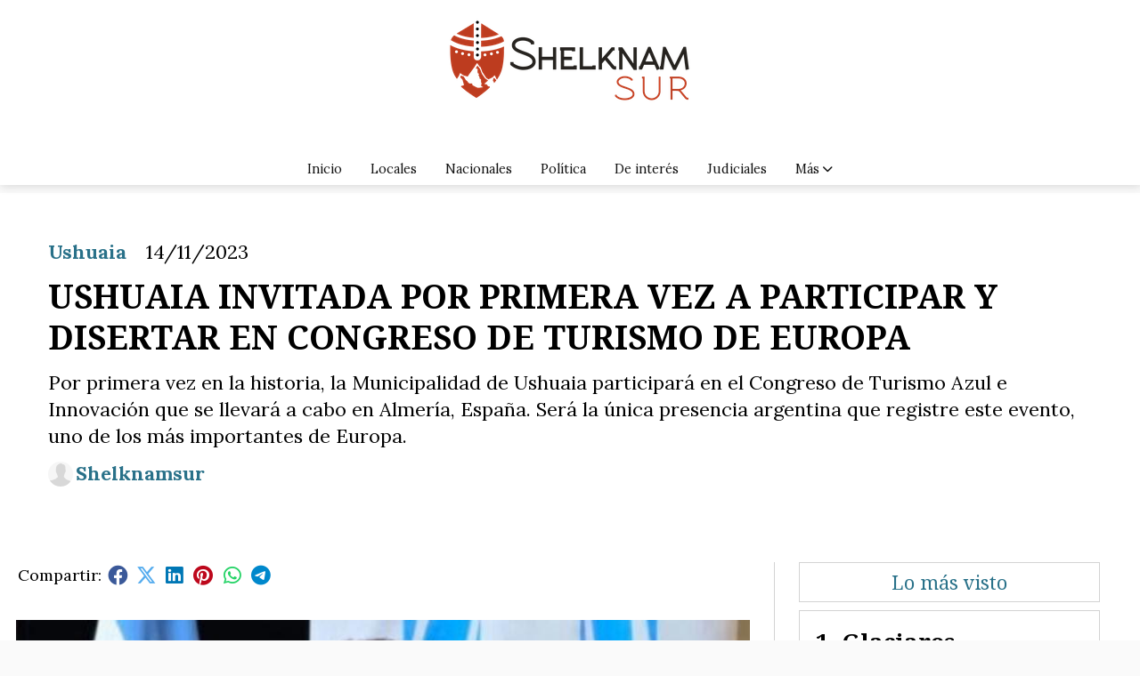

--- FILE ---
content_type: text/html; charset=utf-8
request_url: https://shelknamsur.com/contenido/24020/ushuaia-invitada-por-primera-vez-a-participar-y-disertar-en-congreso-de-turismo-
body_size: 10992
content:
<!DOCTYPE html><html lang="es"><head><title>USHUAIA INVITADA POR PRIMERA VEZ A PARTICIPAR Y DISERTAR EN CONGRESO DE TURISMO DE EUROPA</title><meta name="description" content="Por primera vez en la historia, la Municipalidad de Ushuaia participará en el Congreso de Turismo Azul e Innovación que se llevará a cabo en Almería, España. Será la única presencia argentina que registre este evento, uno de los más importantes de Europa."><meta http-equiv="X-UA-Compatible" content="IE=edge"><meta property="fb:app_id" content="Shelknamsur"><meta charset="utf-8"><meta name="viewport" content="width=device-width,minimum-scale=1,initial-scale=1"><link rel="canonical" href="https://shelknamsur.com/contenido/24020/ushuaia-invitada-por-primera-vez-a-participar-y-disertar-en-congreso-de-turismo-"><meta property="og:type" content="article"><meta property="og:site_name" content="shelknamsur.com"><meta property="og:title" content="USHUAIA INVITADA POR PRIMERA VEZ A PARTICIPAR Y DISERTAR EN CONGRESO DE TURISMO DE EUROPA"><meta property="og:description" content="Por primera vez en la historia, la Municipalidad de Ushuaia participará en el Congreso de Turismo Azul e Innovación que se llevará a cabo en Almería, España. Será la única presencia argentina que registre este evento, uno de los más importantes de Europa."><meta property="og:url" content="https://shelknamsur.com/contenido/24020/ushuaia-invitada-por-primera-vez-a-participar-y-disertar-en-congreso-de-turismo-"><meta property="og:ttl" content="2419200"><meta property="og:image" content="https://shelknamsur.com/download/multimedia.normal.917947d2819c7cde.dW5uYW1lZCAtIDIwMjMtMTEtMTRUMjE1ODIyLjczM19ub3JtYWwuanBn.jpg"><meta property="og:image:width" content="810"><meta property="og:image:height" content="564"><meta name="twitter:image" content="https://shelknamsur.com/download/multimedia.normal.917947d2819c7cde.dW5uYW1lZCAtIDIwMjMtMTEtMTRUMjE1ODIyLjczM19ub3JtYWwuanBn.jpg"><meta property="article:published_time" content="2023-11-14T21:58-03"><meta property="article:modified_time" content="2023-11-14T21:59-03"><meta property="article:section" content="Ushuaia"><meta property="article:tag" content="USHUAIA INVITADA POR PRIMERA VEZ A PARTICIPAR Y DISERTAR EN CONGRESO DE TURISMO DE EUROPA | Por primera vez en la historia, la Municipalidad de Ushuaia participará en el Congreso de Turismo Azul e Innovación que se llevará a cabo en Almería, España. Será la única presencia argentina que registre este evento, uno de los más importantes de Europa."><meta name="twitter:card" content="summary_large_image"><meta name="twitter:title" content="USHUAIA INVITADA POR PRIMERA VEZ A PARTICIPAR Y DISERTAR EN CONGRESO DE TURISMO DE EUROPA"><meta name="twitter:description" content="Por primera vez en la historia, la Municipalidad de Ushuaia participará en el Congreso de Turismo Azul e Innovación que se llevará a cabo en Almería, España. Será la única presencia argentina que registre este evento, uno de los más importantes de Europa."><script type="application/ld+json">{"@context":"http://schema.org","@type":"Article","url":"https://shelknamsur.com/contenido/24020/ushuaia-invitada-por-primera-vez-a-participar-y-disertar-en-congreso-de-turismo-","mainEntityOfPage":"https://shelknamsur.com/contenido/24020/ushuaia-invitada-por-primera-vez-a-participar-y-disertar-en-congreso-de-turismo-","name":"USHUAIA INVITADA POR PRIMERA VEZ A PARTICIPAR Y DISERTAR EN CONGRESO DE TURISMO DE EUROPA","headline":"USHUAIA INVITADA POR PRIMERA VEZ A PARTICIPAR Y DISERTAR EN CONGRESO DE TURISMO DE EUROPA","description":"Por primera vez en la historia, la Municipalidad de Ushuaia participar\u00e1 en el Congreso de Turismo Azul e Innovaci\u00f3n que se llevar\u00e1 a cabo en Almer\u00eda, Espa\u00f1a. Ser\u00e1 la \u00fanica presencia argentina que registre este evento, uno de los m\u00e1s importantes de Europa.","articleSection":"Ushuaia","datePublished":"2023-11-14T21:58","dateModified":"2023-11-14T21:59","image":"https://shelknamsur.com/download/multimedia.normal.917947d2819c7cde.dW5uYW1lZCAtIDIwMjMtMTEtMTRUMjE1ODIyLjczM19ub3JtYWwuanBn.jpg","publisher":{"@context":"http://schema.org","@type":"Organization","name":"shelknamsur.com","url":"https://shelknamsur.com/","logo":{"@type":"ImageObject","url":"https://shelknamsur.com/static/custom/logo-grande.png?t=2026-01-01+03%3A00%3A25.614559"}},"author":{"@type":"Person","name":"Shelknamsur","url":"/usuario/6/shelknamsur"}}</script><meta name="generator" content="Medios CMS"><link rel="dns-prefetch" href="https://fonts.googleapis.com"><link rel="preconnect" href="https://fonts.googleapis.com" crossorigin><link rel="shortcut icon" href="https://shelknamsur.com/static/custom/favicon.png?t=2026-01-01+03%3A00%3A25.614559"><link rel="apple-touch-icon" href="https://shelknamsur.com/static/custom/favicon.png?t=2026-01-01+03%3A00%3A25.614559"><link rel="stylesheet" href="/static/plugins/fontawesome/css/fontawesome.min.css"><link rel="stylesheet" href="/static/plugins/fontawesome/css/brands.min.css"><link rel="stylesheet" href="/static/plugins/fontawesome/css/solid.min.css"><link rel="stylesheet" href="/static/css/t_aludra/wasat.css?v=25.2-beta5" id="estilo-css"><link rel="stylesheet" href="https://fonts.googleapis.com/css?family=Noto+Serif:400,700|Lora:400,700&display=swap" crossorigin="anonymous" id="font-url"><style>:root { --font-family-alt: 'Noto Serif', serif; --font-family: 'Lora', serif; } :root {--html-font-size: 18px;--header-bg-color: #ffffff; --header-font-color: #212121; --nav-bg-color: #ffffff; --nav-font-color: #383838; --nav-box-shadow: 0 0 3px  var(--main-font-color); --header-max-width: auto; --header-margin: 0; --header-padding: 0; --header-box-shadow: 1px 1px 10px lightgrey; --header-border-radius: 0; --header-border-top: none; --header-border-right: none; --header-border-bottom: none; --header-border-left: none; --logo-max-width: auto; --logo-margin: 1rem auto; --fixed-header-height: none; --main-bg-color: #ffffff; --main-font-color: #000000; --main-max-width: 1380px; --main-margin: 0.5rem auto; --main-padding: 1rem; --main-box-shadow: none; --main-border-radius: 0; --main-border-top: none; --main-border-right: none; --main-border-bottom: none; --main-border-left: none; --aside-ancho: 420px; --aside-margin: 0rem 0 0 1.5rem; --aside-padding: 0 1.5rem 0 1.5rem; --aside-border-left: solid 1px lightgrey; --aside-border-right: none; --footer-bg-color: transparent; --footer-font-color: #1c1c1c; --footer-max-width: auto; --footer-margin: 0 auto; --footer-padding: 1rem; --footer-box-shadow: 10px 10px 10px 5px; --footer-border-radius: 0; --footer-border-top: solid 1px lightgrey; --footer-border-right: none; --footer-border-bottom: none; --footer-border-left: none; --wrapper-max-width: auto; --wrapper-box-shadow: none; --menu-bg-color: transparent; --menu-text-align: center; --menu-max-width: auto; --menu-margin: 0; --menu-padding: 0; --menu-box-shadow: none; --menu-border-radius: 0; --menu-border-top: none; --menu-border-right: none; --menu-border-bottom: none; --menu-border-left: none; --submenu-bg-color: #ffffff; --submenu-box-shadow: 1px 1px lightgrey; --submenu-padding: 1rem; --submenu-border-radius: 1px; --submenu-item-margin: 0; --menuitem-bg-color: transparent; --menuitem-font-color: #141414; --menuitem-hover-bg-color: transparent; --menuitem-hover-font-color: var(--main-color); --menuitem-font-family: var(--font-family); --menuitem-font-size: 0.8rem; --menuitem-font-weight: none; --menuitem-line-height: 10px; --menuitem-text-transform: none; --menuitem-icon-size: 0.8rem; --menuitem-padding: 12px 16px; --menuitem-margin: 0; --menuitem-border-radius: 0; --menuitem-box-shadow: none; --menuitem-border-bottom: none; --menuitem-hover-border-bottom: none; --post-text-align: Left; --post-margin: 0em 0em 1rem 0em; --post-padding: 1em; --post-box-shadow: none; --post-border-radius: 0; --post-border-top: solid 1px lightgrey; --post-border-right: solid 1px lightgrey; --post-border-bottom: solid 1px lightgrey; --post-border-left: solid 1px lightgrey; --post-bg-color: transparent; --post-categoria-display: initial; --post-autor-display: initial; --post-detalle-display: initial; --post-img-aspect-ratio: 55%; --post-img-border-radius: none; --post-img-box-shadow: none; --post-img-filter: none; --post-img-hover-filter: brightness(110%) drop-shadow(2px 2px 5px rgba(0,0,0,0.5)); --post-grid-min-width: 18rem; --post-grid-column-gap: 1rem; --fullpost-enc-align: left; --fullpost-enc-bg-color: transparent; --fullpost-enc-max-width: auto; --fullpost-enc-margin: 0 0 1rem 0; --fullpost-enc-padding: 2rem; --fullpost-enc-box-shadow: none; --fullpost-enc-border-radius: 0; --fullpost-enc-border-top: none; --fullpost-enc-border-right: none; --fullpost-enc-border-bottom: none; --fullpost-enc-border-left: none; --fullpost-main-bg-color: #ffffff; --fullpost-main-max-width: auto; --fullpost-main-margin: 0rem 0rem 1rem 0rem; --fullpost-main-padding: 0; --fullpost-main-box-shadow: none; --fullpost-main-border-radius: 0; --fullpost-main-border-top: none; --fullpost-main-border-right: none; --fullpost-main-border-bottom: solid 1px lightgrey; --fullpost-main-border-left: none; --cuerpo-padding: 0 0.5rem 0 0.5rem; --cuerpo-border-left: none; --buttons-bg-color: transparent; --buttons-font-color: var(--main-color); --buttons-hover-bg-color: #636363; --buttons-hover-font-color: #f5f5f5; --buttons-font-family: inherit; --buttons-font-size: inherit; --buttons-margin: 0; --buttons-padding: .5em 1em; --buttons-box-shadow: none; --buttons-border-radius: 0; --buttons-border-top: solid 2px grey; --buttons-border-right: solid 2px grey; --buttons-border-bottom: solid 2px grey; --buttons-border-left: solid 2px grey; --inputs-bg-color: transparent; --inputs-font-color: #404040; --inputs-font-family: inherit; --inputs-font-size: inherit; --inputs-padding: .5em 1em; --inputs-box-shadow: none; --inputs-border-radius: 0; --inputs-border-top: solid 2px #bbb; --inputs-border-right: solid 2px #bbb; --inputs-border-bottom: solid 2px #bbb; --inputs-border-left: solid 2px #bbb; --titulobloques-bg-color: transparent; --titulobloques-font-color: var(--main-color); --titulobloques-font-family: var(--font-family-alt); --titulobloques-font-size: 1.2rem; --titulobloques-text-align: center; --titulobloques-max-width: auto; --titulobloques-margin: 0 0 0.5rem 0; --titulobloques-padding: 0.5rem 0 0.5rem 0; --titulobloques-box-shadow: none; --titulobloques-border-radius: 0; --titulobloques-border-top: solid 1px lightgrey; --titulobloques-border-right: solid 1px lightgrey; --titulobloques-border-bottom: solid 1px lightgrey; --titulobloques-border-left: solid 1px lightgrey; --titulopagina-bg-color: transparent; --titulopagina-font-color: #4a4a4a; --titulopagina-font-family: var(--font-family); --titulopagina-font-size: 1.8rem; --titulopagina-text-align: center; --titulopagina-max-width: auto; --titulopagina-margin: 0rem 0 3rem 0; --titulopagina-padding: 0; --titulopagina-box-shadow: none; --titulopagina-border-radius: 0; --titulopagina-border-top: none; --titulopagina-border-right: none; --titulopagina-border-bottom: solid 1px lightgrey; --titulopagina-border-left: none; --main-color: #297189; --bg-color: #fafafa; --splash-opacity: 1;--splash-pointer-events: initial;--splash-align-items: center;--splash-justify-content: center;} </style><link rel="stylesheet" href="https://cdnjs.cloudflare.com/ajax/libs/photoswipe/4.1.2/photoswipe.min.css"><link rel="stylesheet" href="https://cdnjs.cloudflare.com/ajax/libs/photoswipe/4.1.2/default-skin/default-skin.min.css"><script defer src="https://cdnjs.cloudflare.com/ajax/libs/lazysizes/5.3.2/lazysizes.min.js" integrity="sha512-q583ppKrCRc7N5O0n2nzUiJ+suUv7Et1JGels4bXOaMFQcamPk9HjdUknZuuFjBNs7tsMuadge5k9RzdmO+1GQ==" crossorigin="anonymous" referrerpolicy="no-referrer"></script><script async src="https://www.googletagmanager.com/gtag/js"></script><script>window.dataLayer=window.dataLayer||[];function gtag(){dataLayer.push(arguments);};gtag('js',new Date());gtag('config','G-ETDKF070NV');gtag('config','Shelknamsur');</script></head><body><div id="wrapper" class="wrapper contenido contenido noticia"><header class="header headerA4"><a class="open-nav"><i class="fa fa-bars"></i></a><div class="header__logo"><a href="/"><img class="only-desktop" src="https://shelknamsur.com/static/custom/logo.png?t=2026-01-01+03%3A00%3A25.614559" alt="shelknamsur.com"><img class="only-mobile" src="https://shelknamsur.com/static/custom/logo-movil.png?t=2026-01-01+03%3A00%3A25.614559" alt="shelknamsur.com"></a></div><div class="bloque-html"><div class="codigo-html"></div></div><div class="header__menu "><ul><li class="header__menu__item mas"><a href="javascript:void(0)" target> Inicio </a></li><li class="header__menu__item "><a href="/categoria/1/locales" target> Locales </a></li><li class="header__menu__item "><a href="/categoria/2/nacionales" target> Nacionales </a></li><li class="header__menu__item "><a href="/categoria/4/politica" target> Política </a></li><li class="header__menu__item "><a href="/categoria/6/de-interes" target> De interés </a></li><li class="header__menu__item "><a href="/categoria/7/judiciales" target> Judiciales </a></li><li class="header__menu__item mas"><a href="javascript:void(0)" target> Más <i class="fa fa-chevron-down"></i></a><ul><li><a href="/categoria/8/legislatura" target> Legislatura </a></li><li><a href="/buscar" target><i class="fa fa-fw fa-search"></i> Buscar </a></li></ul></li></ul></div><section class="nav" id="nav"><a class="close-nav"><i class="fa fa-times"></i></a><div class="nav__logo"><a href="/"><img class="only-desktop" src="https://shelknamsur.com/static/custom/logo.png?t=2026-01-01+03%3A00%3A25.614559" alt="shelknamsur.com"><img class="only-mobile" src="https://shelknamsur.com/static/custom/logo-movil.png?t=2026-01-01+03%3A00%3A25.614559" alt="shelknamsur.com"></a></div><div class="menu-simple menu0"><div class="menu-simple__item "><a href="javascript:void(0)" target> Inicio </a></div><div class="menu-simple__item "><a href="/categoria/1/locales" target> Locales </a></div><div class="menu-simple__item "><a href="/categoria/2/nacionales" target> Nacionales </a></div><div class="menu-simple__item "><a href="/categoria/4/politica" target> Política </a></div><div class="menu-simple__item "><a href="/categoria/6/de-interes" target> De interés </a></div><div class="menu-simple__item "><a href="/categoria/7/judiciales" target> Judiciales </a></div><div class="menu-simple__item subitems"><a href="javascript:void(0)" target> Más </a><a href="/categoria/8/legislatura" target class="menu-simple__item"> Legislatura </a><a href="/buscar" target class="menu-simple__item"><i class="fa fa-fw fa-search"></i> Buscar </a></div></div><div class="menu-simple menu1"><div class="menu-simple__item "><a href="/historial" target> Historial de noticias </a></div><div class="menu-simple__item "><a href="/terminos" target> Términos y condiciones </a></div><div class="menu-simple__item "><a href="/default/contenido/17831/fuentes-rss" target> Fuentes RSS </a></div><div class="menu-simple__item "><a href="/categoria/11/ediciones-impresas" target> Ediciones impresas </a></div><div class="menu-simple__item "><a href="/shelknamsur/a_default/user/login?_next=%2Fa_default%2Findex" target><i class="fa fa-fw fa-sign-in"></i> Ingresar </a></div><div class="menu-simple__item "><a href="/categoria/10/videos" target> Videos </a></div></div><div class="datos-contacto"><div class="telefono"><i class="fa fa-phone"></i><span>2901491499</span></div><div class="direccion"><i class="fa fa-map-marker"></i><span>SHELKNAMSUR</span></div><div class="email"><i class="fa fa-envelope"></i><span><a href="/cdn-cgi/l/email-protection#5e2b2d363b3235303f332d2b2c1e39333f3732703d3133"><span class="__cf_email__" data-cfemail="3441475c51585f5a5559474146745359555d581a575b59">[email&#160;protected]</span></a></span></div></div></section></header><main class="main main1"><section class="principal"><div class="fullpost__encabezado orden4"><h1 class="fullpost__titulo">USHUAIA INVITADA POR PRIMERA VEZ A PARTICIPAR Y DISERTAR EN CONGRESO DE TURISMO DE EUROPA</h1><p class="fullpost__copete">Por primera vez en la historia, la Municipalidad de Ushuaia participará en el Congreso de Turismo Azul e Innovación que se llevará a cabo en Almería, España. Será la única presencia argentina que registre este evento, uno de los más importantes de Europa.</p><span class="fullpost__categoria"><a href="https://shelknamsur.com/categoria/1/ushuaia">Ushuaia</a></span><span class="fullpost__fecha"><span class="fecha">14/11/2023</span></span><span class="fullpost__autor"><img src="/static/img/usuario.jpg" alt="Shelknamsur"><a href="/usuario/6/shelknamsur">Shelknamsur</a></span></div><div class="bloque-html"><div class="codigo-html"><div class="addthis_sharing_toolbox"></div></div></div></section><section class="extra1"><div class="fullpost__main orden1  left"><div class="fullpost__imagen "><img alt="unnamed - 2023-11-14T215822.733" class="img-responsive lazyload" data-sizes="auto" data-src="/download/multimedia.normal.917947d2819c7cde.dW5uYW1lZCAtIDIwMjMtMTEtMTRUMjE1ODIyLjczM19ub3JtYWwuanBn.jpg" data-srcset="/download/multimedia.normal.917947d2819c7cde.dW5uYW1lZCAtIDIwMjMtMTEtMTRUMjE1ODIyLjczM19ub3JtYWwuanBn.jpg 810w, /download/multimedia.miniatura.a627666a6ca788c4.dW5uYW1lZCAtIDIwMjMtMTEtMTRUMjE1ODIyLjczM19taW5pYXR1cmEuanBn.jpg 400w" height="564" src="data:," width="810"></div><div class="bloque-html"><div class="codigo-html"><div class="medios-widget script" id="1598826685531"><div id="M623177ScriptRootC983961"></div><script data-cfasync="false" src="/cdn-cgi/scripts/5c5dd728/cloudflare-static/email-decode.min.js"></script><script async src="https://jsc.mgid.com/s/h/shelknamsur.com.983961.js"></script> Copiar C&oacute;digo AMP <amp-ad data-container="M623177ScriptRootC983961" data-publisher="shelknamsur.com" data-widget="983961" height="600" layout="responsive" type="mgid" width="600"> </amp-ad></div></div></div><div class="fullpost__cuerpo"><p>El secretario de Turismo de Ushuaia, Gustavo Ventura indic&oacute; que &ldquo;para nosotros es muy importante esta invitaci&oacute;n, producto de nuestro trabajo porque el enfoque en innovaci&oacute;n, tecnolog&iacute;a, apertura de nuevos mercados, trabajo en turismo de nichos y la relaci&oacute;n con el sector privado, fue una vidriera muy importante para lograr esta especial invitaci&oacute;n&rdquo;.</p><p>El funcionario confirm&oacute; su presencia en el Congreso &lsquo;Sun and Blue&rsquo; que tiene como premisa el desarrollo del turismo centrado en la experiencia de los entornos acu&aacute;ticos y su conservaci&oacute;n, promoviendo la conciencia ambiental y el respeto por los ecosistemas marinos y costeros.</p><p>El evento contar&aacute; con la participaci&oacute;n de 150 expertos y personalidades, nacionales e internacionales, de sectores como el turismo, la sostenibilidad y el medio ambiente, la innovaci&oacute;n y la tecnolog&iacute;a. &ldquo;Ea una excelente oportunidad para seguir posicionado a nuestro destino en un circuito internacional de calidad&rdquo;, dijo Ventura.</p></div><div class="fullpost__share-post widget-share-post share_post type3"><a class="share_post__item facebook" href="https://www.facebook.com/sharer/sharer.php?u=https://shelknamsur.com/contenido/24020/ushuaia-invitada-por-primera-vez-a-participar-y-disertar-en-congreso-de-turismo-" target="_blank"><i class="fa fa-fw fa-lg fa-brands fa-facebook"></i></a><a class="share_post__item twitter" href="https://twitter.com/intent/tweet?url=https://shelknamsur.com/contenido/24020/ushuaia-invitada-por-primera-vez-a-participar-y-disertar-en-congreso-de-turismo-&text=USHUAIA%20INVITADA%20POR%20PRIMERA%20VEZ%20A%20PARTICIPAR%20Y%20DISERTAR%20EN%20CONGRESO%20DE%20TURISMO%20DE%20EUROPA" target="_blank"><i class="fa fa-fw fa-lg fa-brands fa-x-twitter"></i></a><a class="share_post__item linkedin" href="https://www.linkedin.com/shareArticle?url=https://shelknamsur.com/contenido/24020/ushuaia-invitada-por-primera-vez-a-participar-y-disertar-en-congreso-de-turismo-" target="_blank"><i class="fa fa-fw fa-lg fa-brands fa-linkedin"></i></a><a class="share_post__item pinterest" href="https://pinterest.com/pin/create/bookmarklet/?url=https://shelknamsur.com/contenido/24020/ushuaia-invitada-por-primera-vez-a-participar-y-disertar-en-congreso-de-turismo-" target="_blank"><i class="fa fa-fw fa-lg fa-brands fa-pinterest"></i></a><a class="share_post__item whatsapp" href="https://api.whatsapp.com/send?text=USHUAIA INVITADA POR PRIMERA VEZ A PARTICIPAR Y DISERTAR EN CONGRESO DE TURISMO DE EUROPA+https://shelknamsur.com/contenido/24020/ushuaia-invitada-por-primera-vez-a-participar-y-disertar-en-congreso-de-turismo-" target="_blank"><i class="fa fa-fw fa-lg fa-brands fa-whatsapp"></i></a><a class="share_post__item telegram" href="https://t.me/share/url?url=https://shelknamsur.com/contenido/24020/ushuaia-invitada-por-primera-vez-a-participar-y-disertar-en-congreso-de-turismo-&text=USHUAIA INVITADA POR PRIMERA VEZ A PARTICIPAR Y DISERTAR EN CONGRESO DE TURISMO DE EUROPA" target="_blank"><i class="fa fa-fw fa-lg fa-brands fa-telegram"></i></a><a class="share_post__item mobile" onclick="mobile_share('https://shelknamsur.com/contenido/24020/ushuaia-invitada-por-primera-vez-a-participar-y-disertar-en-congreso-de-turismo-', 'USHUAIA INVITADA POR PRIMERA VEZ A PARTICIPAR Y DISERTAR EN CONGRESO DE TURISMO DE EUROPA')"><i class="fa fa-fw fa-lg fa-share-alt"></i></a><script>function mobile_share(url,title){if(navigator.share){navigator.share({title:title,url:url}).catch((error)=>console.log('Error sharing',error));}else{console.log('LOG: navigator.share not available');return false;}}</script></div><div class="comentarios fullpost__comentarios" id="contenedor-comentarios"><form action="javascript:void(0);" style="display:block; margin:2em auto; max-width:100%; text-align:center;"><button class="ver-comentarios" style="display:block; margin:2em auto; width:auto;">Ver comentarios</button></form></div></div></section><section class="extra2"><section class="bloque relacionados cant2"><div class="bloque__titulo ">Te puede interesar</div><div class="bloque__lista"><article class="post post__noticia post2"><a class="post__imagen autoratio" href="/contenido/27365/ushuaia-refuerza-la-prohibicion-total-de-pirotecnia-y-recuerda-las-sanciones-vig"><img alt="multimedia.normal.ac6bdcf36eb36d" class="img-responsive lazyload" data-sizes="auto" data-src="/download/multimedia.normal.8269dd898236e23b.bm9ybWFsLndlYnA%3D.webp" data-srcset="/download/multimedia.normal.8269dd898236e23b.bm9ybWFsLndlYnA%3D.webp 1016w, /download/multimedia.miniatura.89c4cca79b32d66e.bWluaWF0dXJhLndlYnA%3D.webp 365w" height="834" src="data:," width="1016"></a><div class="post__datos"><h2 class="post__titulo"><a href="/contenido/27365/ushuaia-refuerza-la-prohibicion-total-de-pirotecnia-y-recuerda-las-sanciones-vig">Ushuaia refuerza la prohibición total de pirotecnia y recuerda las sanciones vigentes</a></h2><div class="post__autor"><span class="autor__nombre">Shelknamsur</span></div><a href="https://shelknamsur.com/categoria/1/ushuaia" class="post__categoria">Ushuaia</a><span class="post__fecha"><span class="fecha"><span class="fecha">30/12/2025</span></span></span></div><p class="post__detalle">La Municipalidad de Ushuaia reiteró a la comunidad que continúa plenamente vigente la Ordenanza N.º 971, que prohíbe de manera expresa la tenencia, fabricación, comercialización, depósito, venta y uso de todo tipo de pirotecnia y cohetería en el ejido urbano, tanto en operaciones mayoristas como minoristas, independientemente de que se trate de productos de venta libre o de fabricación autorizada.</p></article><article class="post post__noticia post2"><a class="post__imagen autoratio" href="/contenido/27353/transporte-publico-en-ushuaia-el-24-de-diciembre-habra-servicio-reducido-y-las-u"><img alt="UISE-960x675" class="img-responsive lazyload" data-sizes="auto" data-src="/download/multimedia.normal.872d65311dfff9e2.bm9ybWFsLndlYnA%3D.webp" data-srcset="/download/multimedia.normal.872d65311dfff9e2.bm9ybWFsLndlYnA%3D.webp 960w, /download/multimedia.miniatura.9c98ace48f87f95b.bWluaWF0dXJhLndlYnA%3D.webp 400w" height="675" src="data:," width="960"></a><div class="post__datos"><h2 class="post__titulo"><a href="/contenido/27353/transporte-publico-en-ushuaia-el-24-de-diciembre-habra-servicio-reducido-y-las-u">Transporte público en Ushuaia: el 24 de diciembre habrá servicio reducido y las últimas salidas serán a las 18.10</a></h2><div class="post__autor"><span class="autor__nombre">Shelknamsur</span></div><a href="https://shelknamsur.com/categoria/1/ushuaia" class="post__categoria">Ushuaia</a><span class="post__fecha"><span class="fecha"><span class="fecha">21/12/2025</span></span></span></div><p class="post__detalle">Este miércoles 24 de diciembre, el transporte público en Ushuaia funcionará con horario reducido por las Fiestas. Según informó Ushuaia Integral Sociedad del Estado, las líneas A y B tendrán sus últimas salidas desde la Rotonda del Indio a las 18.10, con cierre de servicio a las 20.00. La línea D hará su último recorrido a las 18.00 y finalizará a las 19.30. En tanto, la línea C recorta su esquema: Ramal 1 (servicio 1) sale 18.30 y termina 19.15; Ramal 1 (servicio 2) sale 19.00 y finaliza 19.45; y el Ramal 3 comienza 18.40 y concluye 19.45. Tras esos horarios, no habrá más colectivos hasta el día siguiente por el regreso de las unidades a cabecera.</p></article></div></section></section><section class="aside"><section class="bloque lo-mas-visto"><div class="bloque__titulo ">Lo más visto</div><div class="bloque__lista"><article class="post post__noticia post2"><a class="post__imagen autoratio" href="/contenido/27359/glaciares-humedales-y-bosques-en-el-centro-del-debate-lechman-valoro-que-el-proy"><img alt="unnamed (3)" class="img-responsive lazyload" data-alto-grande="3060" data-ancho-grande="4080" data-sizes="auto" data-src="/download/multimedia.normal.a75a60a5ef8d8991.bm9ybWFsLndlYnA%3D.webp" data-srcset="/download/multimedia.normal.a75a60a5ef8d8991.bm9ybWFsLndlYnA%3D.webp 1000w, /download/multimedia.grande.89e34d2020f1c1cd.Z3JhbmRlLndlYnA%3D.webp 4080w, /download/multimedia.miniatura.bdd5ad102b851279.bWluaWF0dXJhLndlYnA%3D.webp 400w" height="750" src="data:," width="1000"></a><div class="post__datos"><h2 class="post__titulo"><a href="/contenido/27359/glaciares-humedales-y-bosques-en-el-centro-del-debate-lechman-valoro-que-el-proy">Glaciares, humedales y bosques en el centro del debate: Lechman valoró que el proyecto de ampliación del ejido urbano no haya avanzado</a></h2><div class="post__autor"><span class="autor__nombre">Shelknamsur</span></div><a href="https://shelknamsur.com/categoria/8/legislatura" class="post__categoria">Legislatura </a><span class="post__fecha"><span class="fecha"><span class="fecha">23/12/2025</span></span></span></div><p class="post__detalle">El legislador Jorge Lechman (Somos Fueguinos) se refirió al proyecto de ampliación del ejido urbano de Ushuaia impulsado por Juan Carlos Pino y destacó que finalmente no haya sido presentado ni en la labor parlamentaria ni durante la sesión ordinaria, al considerar que se trata de una iniciativa que requiere mayor análisis y un debate profundo sobre el modelo de crecimiento de la ciudad. La propuesta, que no contaba con dictamen de comisión, tampoco fue tratada sobre tablas durante una de las últimas sesiones del año. Para Lechman, esta decisión permitió evitar una definición apresurada sobre una cuestión que involucra territorios sensibles desde el punto de vista ambiental, productivo y social.</p></article><article class="post post__noticia post2"><a class="post__imagen autoratio" href="/contenido/27360/ypf-terra-ignis-y-una-analogia-simple-hacerse-cargo-de-un-negocio-que-ya-da-perd"><img alt="ENERGIA-820x360" class="img-responsive lazyload" data-sizes="auto" data-src="/download/multimedia.normal.b0673f6485c3d944.bm9ybWFsLndlYnA%3D.webp" data-srcset="/download/multimedia.normal.b0673f6485c3d944.bm9ybWFsLndlYnA%3D.webp 820w, /download/multimedia.miniatura.97ae0a5b4e0534c0.bWluaWF0dXJhLndlYnA%3D.webp 400w" height="360" src="data:," width="820"></a><div class="post__datos"><h2 class="post__titulo"><a href="/contenido/27360/ypf-terra-ignis-y-una-analogia-simple-hacerse-cargo-de-un-negocio-que-ya-da-perd">YPF, Terra Ignis y una analogía simple: hacerse cargo de un negocio que ya da pérdidas</a></h2><div class="post__autor"><span class="autor__nombre">Mariano López</span></div><a href="https://shelknamsur.com/categoria/8/legislatura" class="post__categoria">Legislatura </a><span class="post__fecha"><span class="fecha"><span class="fecha">23/12/2025</span></span></span></div><p class="post__detalle">El traspaso de áreas de YPF a Terra Ignis fue celebrado por el Gobierno provincial como un logro estratégico, aunque en la sesión legislativa de este lunes no contó con el acompañamiento de los legisladores Lechman, Löffler y Villegas. Traducido a la vida cotidiana, la Provincia asume un negocio que pierde 80 millones de dólares por año, con empleados, contratos y costos fijos incluidos. No se trata de un proyecto en crecimiento: Terra Ignis recibe una estructura armada, costosa y deficitaria, en un esquema donde el Estado juega a ser empresario con dinero público, aun sin experiencia previa en el sector.</p></article><article class="post post__noticia post2"><a class="post__imagen autoratio" href="/contenido/27364/el-banco-de-tierra-del-fuego-lanzo-nuevas-lineas-para-aliviar-el-endeudamiento-d"><img alt="photo_5033082684980267819_y-1" class="img-responsive lazyload" data-sizes="auto" data-src="/download/multimedia.normal.a8ad5e989c917460.bm9ybWFsLndlYnA%3D.webp" data-srcset="/download/multimedia.normal.a8ad5e989c917460.bm9ybWFsLndlYnA%3D.webp 1280w, /download/multimedia.miniatura.84f636a1c80868d2.bWluaWF0dXJhLndlYnA%3D.webp 400w" height="686" src="data:," width="1280"></a><div class="post__datos"><h2 class="post__titulo"><a href="/contenido/27364/el-banco-de-tierra-del-fuego-lanzo-nuevas-lineas-para-aliviar-el-endeudamiento-d">El Banco de Tierra del Fuego lanzó nuevas líneas para aliviar el endeudamiento de las familias</a></h2><div class="post__autor"><span class="autor__nombre">Shelknamsur</span></div><a href="https://shelknamsur.com/categoria/6/de-interes" class="post__categoria">De interés </a><span class="post__fecha"><span class="fecha"><span class="fecha">30/12/2025</span></span></span></div><p class="post__detalle">En medio de un escenario económico marcado por tasas elevadas y mayores restricciones al financiamiento, el Banco de Tierra del Fuego (BTF) anunció un paquete de medidas orientadas a descomprimir la situación financiera de individuos y familias de la provincia. La iniciativa apunta a ordenar deudas, extender plazos y mejorar condiciones crediticias, con especial foco en quienes hoy enfrentan mayores dificultades para sostener sus compromisos.</p></article><article class="post post__noticia post2"><a class="post__imagen autoratio" href="/contenido/27365/ushuaia-refuerza-la-prohibicion-total-de-pirotecnia-y-recuerda-las-sanciones-vig"><img alt="multimedia.normal.ac6bdcf36eb36d" class="img-responsive lazyload" data-sizes="auto" data-src="/download/multimedia.normal.8269dd898236e23b.bm9ybWFsLndlYnA%3D.webp" data-srcset="/download/multimedia.normal.8269dd898236e23b.bm9ybWFsLndlYnA%3D.webp 1016w, /download/multimedia.miniatura.89c4cca79b32d66e.bWluaWF0dXJhLndlYnA%3D.webp 365w" height="834" src="data:," width="1016"></a><div class="post__datos"><h2 class="post__titulo"><a href="/contenido/27365/ushuaia-refuerza-la-prohibicion-total-de-pirotecnia-y-recuerda-las-sanciones-vig">Ushuaia refuerza la prohibición total de pirotecnia y recuerda las sanciones vigentes</a></h2><div class="post__autor"><span class="autor__nombre">Shelknamsur</span></div><a href="https://shelknamsur.com/categoria/1/ushuaia" class="post__categoria">Ushuaia</a><span class="post__fecha"><span class="fecha"><span class="fecha">30/12/2025</span></span></span></div><p class="post__detalle">La Municipalidad de Ushuaia reiteró a la comunidad que continúa plenamente vigente la Ordenanza N.º 971, que prohíbe de manera expresa la tenencia, fabricación, comercialización, depósito, venta y uso de todo tipo de pirotecnia y cohetería en el ejido urbano, tanto en operaciones mayoristas como minoristas, independientemente de que se trate de productos de venta libre o de fabricación autorizada.</p></article><article class="post post__noticia post2"><a class="post__imagen autoratio" href="/contenido/27366/martin-perez-rechazo-las-declaraciones-de-milei-sobre-malvinas-y-advirtio-que-de"><img alt="photo_5087140281534057592_y-1" class="img-responsive lazyload" data-sizes="auto" data-src="/download/multimedia.normal.ae9d35ef3c42f117.bm9ybWFsLndlYnA%3D.webp" data-srcset="/download/multimedia.normal.ae9d35ef3c42f117.bm9ybWFsLndlYnA%3D.webp 1280w, /download/multimedia.miniatura.9223b3ffffb0c89b.bWluaWF0dXJhLndlYnA%3D.webp 400w" height="720" src="data:," width="1280"></a><div class="post__datos"><h2 class="post__titulo"><a href="/contenido/27366/martin-perez-rechazo-las-declaraciones-de-milei-sobre-malvinas-y-advirtio-que-de">Martín Perez rechazó las declaraciones de Milei sobre Malvinas y advirtió que “debilitan una política de Estado”</a></h2><div class="post__autor"><span class="autor__nombre">Shelknamsur</span></div><a href="https://shelknamsur.com/categoria/2/nacionales" class="post__categoria">Nacionales</a><span class="post__fecha"><span class="fecha"><span class="fecha">30/12/2025</span></span></span></div><p class="post__detalle">El intendente de Río Grande, Martín Perez, expresó un enérgico rechazo a las declaraciones del presidente Javier Milei realizadas al diario británico The Telegraph, donde sostuvo que las Islas Malvinas “tienen que ser argentinas cuando los isleños lo deseen”. Para el jefe comunal, se trata de un posicionamiento “grave desde lo político, lo jurídico y lo histórico”, que erosiona una de las políticas de Estado más sensibles y consensuadas de la Argentina.</p></article><article class="post post__noticia post2"><a class="post__imagen autoratio" href="/contenido/27367/rio-grande-avanza-con-obras-de-hormigonado-y-refuerza-el-mantenimiento-vial-en-d"><img alt="photo_5087140281534057583_y-1" class="img-responsive lazyload" data-sizes="auto" data-src="/download/multimedia.normal.be58c5f0ab416738.bm9ybWFsLndlYnA%3D.webp" data-srcset="/download/multimedia.normal.be58c5f0ab416738.bm9ybWFsLndlYnA%3D.webp 1083w, /download/multimedia.miniatura.803994dbe7befc2d.bWluaWF0dXJhLndlYnA%3D.webp 400w" height="722" src="data:," width="1083"></a><div class="post__datos"><h2 class="post__titulo"><a href="/contenido/27367/rio-grande-avanza-con-obras-de-hormigonado-y-refuerza-el-mantenimiento-vial-en-d">Río Grande avanza con obras de hormigonado y refuerza el mantenimiento vial en distintos sectores de la ciudad</a></h2><div class="post__autor"><span class="autor__nombre">Shelknamsur</span></div><a href="https://shelknamsur.com/categoria/14/rio-grande" class="post__categoria">Río Grande </a><span class="post__fecha"><span class="fecha"><span class="fecha">30/12/2025</span></span></span></div><p class="post__detalle">Con recursos propios y una planificación sostenida en el tiempo, el Municipio de Río Grande continúa ejecutando trabajos de hormigonado y mantenimiento vial en diferentes puntos estratégicos de la ciudad, con el objetivo de mejorar la circulación y fortalecer la seguridad de vecinos y vecinas.</p></article><article class="post post__noticia post2"><a class="post__imagen autoratio" href="/contenido/27368/martin-perez-despidio-a-esteban-chiquito-martinez-y-destaco-su-legado-como-el-in"><img alt="photo_5089392081347742544_y-2 (1)" class="img-responsive lazyload" data-sizes="auto" data-src="/download/multimedia.normal.b554fa417d97d7be.bm9ybWFsLndlYnA%3D.webp" data-srcset="/download/multimedia.normal.b554fa417d97d7be.bm9ybWFsLndlYnA%3D.webp 1280w, /download/multimedia.miniatura.8a42490197ed42b1.bWluaWF0dXJhLndlYnA%3D.webp 400w" height="853" src="data:," width="1280"></a><div class="post__datos"><h2 class="post__titulo"><a href="/contenido/27368/martin-perez-despidio-a-esteban-chiquito-martinez-y-destaco-su-legado-como-el-in">Martín Perez despidió a Esteban “Chiquito” Martínez y destacó su legado como “el intendente más transformador de la historia de Río Grande”</a></h2><div class="post__autor"><span class="autor__nombre">Shelknamsur</span></div><a href="https://shelknamsur.com/categoria/14/rio-grande" class="post__categoria">Río Grande </a><span class="post__fecha"><span class="fecha"><span class="fecha">30/12/2025</span></span></span></div><p class="post__detalle">El intendente de Río Grande, Martín Perez, expresó su profundo pesar por el fallecimiento de Esteban “Chiquito” Martínez, a quien definió como “el intendente más transformador de la historia de nuestra ciudad”, al tiempo que puso en valor un legado político, social e institucional que marcó un antes y un después en el desarrollo de la comunidad riograndense.</p></article><article class="post post__noticia post2"><a class="post__imagen autoratio" href="/contenido/27369/se-fue-chiquito-martinez-quizas-el-ultimo-gran-peronista-de-tdf"><img alt="unnamed (4)" class="img-responsive lazyload" data-sizes="auto" data-src="/download/multimedia.normal.baabe90816208155.bm9ybWFsLndlYnA%3D.webp" data-srcset="/download/multimedia.normal.baabe90816208155.bm9ybWFsLndlYnA%3D.webp 1000w, /download/multimedia.miniatura.b024675c14b0fbda.bWluaWF0dXJhLndlYnA%3D.webp 400w" height="665" src="data:," width="1000"></a><div class="post__datos"><h2 class="post__titulo"><a href="/contenido/27369/se-fue-chiquito-martinez-quizas-el-ultimo-gran-peronista-de-tdf">&quot;Se fue Chiquito Martínez, quizás el último gran peronista de TDF&quot;</a></h2><div class="post__autor"><span class="autor__nombre">Shelknamsur</span></div><a href="https://shelknamsur.com/categoria/14/rio-grande" class="post__categoria">Río Grande </a><span class="post__fecha"><span class="fecha"><span class="fecha">30/12/2025</span></span></span></div><p class="post__detalle">- Así se refirió el legislador Jorge Lechman al fallecimiento de Esteban “Chiquito” Martínez, a través de su cuenta de X. Martínez, quien fuera intendente de Río Grande en cuatro períodos consecutivos desde 1983 y luego concejal y diputado nacional, fue un referente indiscutido del peronismo fueguino.</p></article><article class="post post__noticia post2"><a class="post__imagen autoratio" href="/contenido/27370/alerta-por-el-glaciar-ojo-del-albino-recomiendan-evitar-el-acercamiento"><img alt="descarga" class="img-responsive lazyload" data-sizes="auto" data-src="/download/multimedia.normal.ae83e83d624418c4.bm9ybWFsLndlYnA%3D.webp" data-srcset="/download/multimedia.normal.ae83e83d624418c4.bm9ybWFsLndlYnA%3D.webp 1006w, /download/multimedia.miniatura.936def3f01ee11e5.bWluaWF0dXJhLndlYnA%3D.webp 294w" height="1027" src="data:," width="1006"></a><div class="post__datos"><h2 class="post__titulo"><a href="/contenido/27370/alerta-por-el-glaciar-ojo-del-albino-recomiendan-evitar-el-acercamiento">Alerta por el Glaciar Ojo del Albino: recomiendan evitar el acercamiento</a></h2><div class="post__autor"><span class="autor__nombre">Shelknamsur</span></div><a href="https://shelknamsur.com/categoria/6/de-interes" class="post__categoria">De interés </a><span class="post__fecha"><span class="fecha"><span class="fecha">30/12/2025</span></span></span></div><p class="post__detalle">En las últimas semanas, autoridades provinciales y guías de montaña advirtieron sobre el estado de inestabilidad del Glaciar Ojo del Albino, donde se registraron grietas, fisuras y desprendimientos de hielo. El recorrido requiere una buena preparación física y tener en cuenta las adversidades climáticas que presenta este verano en Tierra del Fuego, con viento, lluvia, agua-nieve y bajas temperaturas. El recorrido hasta el sector es una travesía de montaña de dificultad nivel 4 (difícil), con una distancia aproximada de 17 kilómetros ida y vuelta.</p></article><article class="post post__noticia post2"><a class="post__imagen autoratio" href="/contenido/27372/intervencion-del-puerto-de-ushuaia-nacion-toma-el-control-y-deja-en-evidencia-el"><img alt="WhatsApp-Image-2023-12-29-at-14.07.39-1-1200x480" class="img-responsive lazyload" data-sizes="auto" data-src="/download/multimedia.normal.9f207b85b09b4957.bm9ybWFsLndlYnA%3D.webp" data-srcset="/download/multimedia.normal.9f207b85b09b4957.bm9ybWFsLndlYnA%3D.webp 1200w, /download/multimedia.miniatura.8115ae4318987244.bWluaWF0dXJhLndlYnA%3D.webp 400w" height="480" src="data:," width="1200"></a><div class="post__datos"><h2 class="post__titulo"><a href="/contenido/27372/intervencion-del-puerto-de-ushuaia-nacion-toma-el-control-y-deja-en-evidencia-el">Intervención del Puerto de Ushuaia: Nación toma el control y deja en evidencia el deterioro de la gestión provincial</a></h2><div class="post__autor"><span class="autor__nombre">Mariano López</span></div><a href="https://shelknamsur.com/categoria/4/politica" class="post__categoria">Política</a><span class="post__fecha"><span class="fecha"><span class="fecha">31/12/2025</span></span></span></div><p class="post__detalle">La decisión del Gobierno nacional de intervenir el Puerto de Ushuaia por el plazo de 12 meses no es un hecho aislado ni una medida caprichosa. Por el contrario, expone con crudeza el desgaste de la administración provincial encabezada por Gustavo Melella, que llega a este punto tras años de advertencias, promesas incumplidas y una conducción portuaria cuestionada por su falta de previsión e inversión.</p></article></div></section></section></main><footer class="footer "><div class="menu-simple "><div class="menu-simple__item "><a href="/historial" target> Historial de noticias </a></div><div class="menu-simple__item "><a href="/terminos" target> Términos y condiciones </a></div><div class="menu-simple__item "><a href="/default/contenido/17831/fuentes-rss" target> Fuentes RSS </a></div><div class="menu-simple__item "><a href="/categoria/11/ediciones-impresas" target> Ediciones impresas </a></div><div class="menu-simple__item "><a href="/shelknamsur/a_default/user/login?_next=%2Fa_default%2Findex" target><i class="fa fa-fw fa-sign-in"></i> Ingresar </a></div><div class="menu-simple__item "><a href="/categoria/10/videos" target> Videos </a></div></div><div class="datos-contacto"><div class="telefono"><i class="fa fa-phone"></i><span>2901491499</span></div><div class="direccion"><i class="fa fa-map-marker"></i><span>SHELKNAMSUR</span></div><div class="email"><i class="fa fa-envelope"></i><span><a href="/cdn-cgi/l/email-protection#4c393f24292027222d213f393e0c2b212d2520622f2321"><span class="__cf_email__" data-cfemail="87f2f4efe2ebece9e6eaf4f2f5c7e0eae6eeeba9e4e8ea">[email&#160;protected]</span></a></span></div></div><div class="poweredby"><a href="https://medios.io/?utm_source=shelknamsur.com&utm_medium=website&utm_campaign=logo-footer&ref=" target="_blank" rel="nofollow"><img loading="lazy" src="/static/img/creado-con-medios.png?v=25.2-beta5" alt="Sitio web creado con Medios CMS" style="height:24px"></a></div></footer></div><div class="pswp" tabindex="-1" role="dialog" aria-hidden="true"><div class="pswp__bg"></div><div class="pswp__scroll-wrap"><div class="pswp__container"><div class="pswp__item"></div><div class="pswp__item"></div><div class="pswp__item"></div></div><div class="pswp__ui pswp__ui--hidden"><div class="pswp__top-bar"><div class="pswp__counter"></div><button class="pswp__button pswp__button--close" title="Cerrar (Esc)"></button><button class="pswp__button pswp__button--share" title="Compartir"></button><button class="pswp__button pswp__button--fs" title="Pantalla completa"></button><button class="pswp__button pswp__button--zoom" title="Zoom"></button><div class="pswp__preloader"><div class="pswp__preloader__icn"><div class="pswp__preloader__cut"><div class="pswp__preloader__donut"></div></div></div></div></div><div class="pswp__share-modal pswp__share-modal--hidden pswp__single-tap"><div class="pswp__share-tooltip"></div></div><button class="pswp__button pswp__button--arrow--left" title="Anterior"></button><button class="pswp__button pswp__button--arrow--right" title="Siguiente"></button><div class="pswp__caption"><div class="pswp__caption__center"></div></div></div></div></div><script data-cfasync="false" src="/cdn-cgi/scripts/5c5dd728/cloudflare-static/email-decode.min.js"></script><script src="https://www.google.com/recaptcha/enterprise.js" async defer></script><script>let config={template:"aludra",gaMedios:"G-ETDKF070NV",lang:"es",googleAnalyticsId:"Shelknamsur",recaptchaPublicKey:"6Ld7LPwrAAAAAG-0ZA5enjV7uzQwjJPVHgBn7ojV",planFree:false,preroll:null,copyProtection:null,comentarios:null,newsletter:null,photoswipe:null,splash:null,twitear:null,scrollInfinito:null,cookieConsent:null,encuestas:null,blockadblock:null,escucharArticulos:null,};config.comentarios={sistema:"facebook",disqusShortname:""};config.photoswipe={items:[]};config.photoswipe.items.push({src:"/download/multimedia.normal.917947d2819c7cde.dW5uYW1lZCAtIDIwMjMtMTEtMTRUMjE1ODIyLjczM19ub3JtYWwuanBn.jpg",w:"810",h:"564",title:""});config.splash={frecuencia:86400,showDelay:2,closeDelay:15};config.encuestas={};config.listaContenido={autor_id:6,};window.MediosConfig=config;</script><script defer src="/static/js/app.min.js?v=25.2-beta5"></script><div id="fb-root"></div><script async defer crossorigin="anonymous" src="https://connect.facebook.net/es_LA/sdk.js#xfbml=1&version=v13.0&autoLogAppEvents=1&appId=Shelknamsur"></script><script src="//s7.addthis.com/js/300/addthis_widget.js#pubid=ra-571e3ee28b59da39" type="text/javascript"></script><script defer src="https://static.cloudflareinsights.com/beacon.min.js/vcd15cbe7772f49c399c6a5babf22c1241717689176015" integrity="sha512-ZpsOmlRQV6y907TI0dKBHq9Md29nnaEIPlkf84rnaERnq6zvWvPUqr2ft8M1aS28oN72PdrCzSjY4U6VaAw1EQ==" data-cf-beacon='{"version":"2024.11.0","token":"9f36948edb744ae78c467c5024aa7048","r":1,"server_timing":{"name":{"cfCacheStatus":true,"cfEdge":true,"cfExtPri":true,"cfL4":true,"cfOrigin":true,"cfSpeedBrain":true},"location_startswith":null}}' crossorigin="anonymous"></script>
</body></html>

--- FILE ---
content_type: text/css
request_url: https://shelknamsur.com/static/css/t_aludra/wasat.css?v=25.2-beta5
body_size: 10119
content:
:root{--font-family: "Helvetica", "Arial", sans-serif;--font-family-alt: "Helvetica", "Arial", sans-serif}:root{--html-font-size: 16px}html{box-sizing:border-box;font-family:sans-serif;font-size:var(--html-font-size);scroll-behavior:smooth}*,*:after,*:before{padding:0;margin:0;box-sizing:inherit;overflow-wrap:break-word}img{max-width:100%;height:auto;word-break:break-all}ol,ul{margin-left:2em}h1,h2,h3,h4,h5,h6{margin-top:1em;margin-bottom:1em}video{display:block;max-width:100%;height:auto;background-color:#000;object-fit:contain}figure.image.align-left{float:left;margin-right:1em}figure.image.align-left figcaption{text-align:left}figure.image.align-center{display:table;margin-left:auto;margin-right:auto}figure.image.align-center figcaption{text-align:center}figure.image.align-right{float:right;margin-left:1em}figure.image.align-right figcaption{text-align:right}#splash{z-index:1111111;position:fixed;width:100%;height:100%;top:0;left:0;right:0;bottom:0;display:flex;background-color:rgba(255, 255, 255, var(--splash-opacity));pointer-events:var(--splash-pointer-events);align-items:var(--splash-align-items);justify-content:var(--splash-justify-content)}#splash .flotante-splash{pointer-events:initial}#splash .publi{margin-bottom:0}.publi{margin:0 auto}.publi img.puntero{cursor:pointer}@media(max-width: 768px){.publi.not-movil{display:none !important}}@media(min-width: 768px){.publi.not-desktop{display:none !important}}.splash-overlay{background:#fff}.flotante{text-align:right}.flotante .cerrar{margin:0;padding:0;font-size:16px;line-height:16px;width:30px;height:30px;border:none;background:rgba(0,0,0,0);color:var(--font-color);text-shadow:0 0 6px var(--bg-color)}.advideo-container{display:inline-block;position:relative}.advideo-mas-info{position:absolute;top:5px;right:5px;z-index:1;padding:8px;width:150px;background-color:rgba(0,0,0,.6);color:#fff;font-size:.6rem;line-height:1em}.flotante-pie{opacity:0;transition:opacity .5s ease;bottom:0;margin-bottom:0;position:fixed;z-index:999;max-height:90vh}.flotante-pie .publi{margin-bottom:0}@media(max-width: 1350px){.flotante-izq,.flotante-der{display:none}}@media(min-width: 1350px){.flotante-izq,.flotante-der{top:150px;margin-bottom:0;position:fixed;z-index:999}.flotante-izq{left:0}.flotante-der{right:0}}.popup-newsletter{display:none;position:fixed;z-index:999;top:0;left:0;right:0;bottom:0;padding:50px 25px}.popup-newsletter__contenido{position:relative}@media(min-width: 1024px){.popup-newsletter__contenido{width:450px;bottom:initial;top:20%;margin-left:auto;margin-right:auto}.popup-newsletter__contenido .bloque .contenido-bloque{padding:35px}}.popup-newsletter__close{position:absolute;z-index:2;cursor:pointer;top:-10px;right:-10px}.popup-newsletter__close:before{content:"";font-family:"Font Awesome 6 free";font-size:32px;line-height:32px;height:32px;width:32px;border-radius:50%;display:flex;align-items:center;justify-content:space-around}@media(min-width: 1024px){.popup-newsletter p{font-size:1.2rem;line-height:1.3em;margin-bottom:1em}.popup-newsletter .boletin__titulo,.popup-newsletter .bloque .titulo-bloque{font-size:2em}.popup-newsletter input[type=text],.popup-newsletter input[type=email],.popup-newsletter button{font-size:20px;height:auto}}.cookie-consent{position:fixed;bottom:0;left:0;right:0;z-index:999999999;background-color:#292929;color:#c9c9c9;box-shadow:0 0 5px #494949;padding:.5em;text-align:center;display:flex;flex-wrap:wrap;justify-content:center;align-items:center}.cookie-consent__close{margin:.5em;display:inline-block;padding:.25em .75em;border-radius:4px;background-color:#c9c9c9;color:#292929}@media only screen and (min-width: 768px){.share_post__item.mobile{display:none}}.popup-encuesta{display:flex;align-items:center;justify-content:center;position:fixed;z-index:999;top:0;left:0;right:0;bottom:0;padding:70px 20px}.popup-encuesta__contenido{position:relative}@media(min-width: 1024px){.popup-encuesta__contenido{width:800px;bottom:initial;margin-left:auto;margin-right:auto}}.popup-encuesta__close{position:absolute;z-index:2;cursor:pointer;top:-10px;right:-10px}.popup-encuesta__close:before{content:"";font-family:"Font Awesome 6 free";font-size:24px}.popup-encuesta .encuesta{max-height:calc(100vh - 140px);overflow-y:scroll}.popup-encuesta .encuesta::-webkit-scrollbar{display:none;-ms-overflow-style:none;scrollbar-width:none}.encuesta{text-align:center;padding:1rem}.encuesta__titulo{margin:1rem}.encuesta__opcion{display:flex;flex-direction:column;align-items:center;justify-content:space-between;max-width:540px;margin:2rem auto;border:solid 1px;box-shadow:1px 1px 3px;border-radius:10px;padding:1rem}.encuesta__opcion:hover{cursor:pointer;box-shadow:1px 1px 6px}.encuesta__opcion span,.encuesta__opcion img{margin:3px}.encuesta__opcion .porcentaje{display:flex;flex-wrap:nowrap;align-items:center}.encuesta__opcion .porcentaje:before,.encuesta__opcion .porcentaje:after{content:"";border-bottom:solid 2px;flex-shrink:0;width:80px;margin:0 10px}.encuesta__mensaje{display:flex;align-items:center;justify-content:center;font-size:1.4rem;padding:2.8rem}.encuesta__mensaje i{font-size:70px}.encuesta.disabled .encuesta__opcion{box-shadow:none;border:none;cursor:default;filter:grayscale(1);margin-top:1.2rem;margin-bottom:1.2rem}.encuesta.disabled .encuesta__opcion.votada{filter:none}#adblock-detected{position:fixed;left:0;top:0;width:100vw;height:100vh;z-index:999999999;background-color:rgba(0,0,0,.85);color:#fff;font-size:larger;display:flex;flex-direction:column;flex-wrap:wrap;align-items:center;justify-content:center;text-align:center}#adblock-detected a{color:#fff;text-decoration:underline}#adblock-detected a:hover{color:#fff}.lista-scroll-infinito{margin:30px 0}.lista-scroll-infinito article{margin-bottom:40px}.lista-scroll-infinito article .img{display:block;position:relative;margin:0}.lista-scroll-infinito article .img:before{content:"";display:block;padding-top:62%}.lista-scroll-infinito article .img img{object-fit:cover;position:absolute;top:0;left:0;width:100%;height:100%}.lista-scroll-infinito article .title{margin:5px;font-size:1.4rem;line-height:1.3em}@media(min-width: 768px){.lista-scroll-infinito{display:grid;width:100%;grid-column-gap:40px;grid-template-columns:1fr 1fr 1fr}.lista-scroll-infinito .publi{grid-column:1/4;margin-bottom:40px}}.fc{margin-bottom:3rem}.fc .fc-toolbar.fc-header-toolbar{margin-bottom:10px}.fc .fc-toolbar-title{font-size:1em;font-weight:normal;font-family:var(--font-family)}.fc .fc-toolbar-title:first-letter{text-transform:uppercase}.fc .fc-button{background:rgba(0,0,0,0);border:none;color:var(--font-color);padding:.2em .5em;box-shadow:none !important}.fc .fc-button:hover,.fc .fc-button:active,.fc .fc-button:focus{color:var(--font-color) !important;background:none !important}.fc .fc-button.fc-button-active{background:none !important;color:var(--font-color) !important;text-decoration:underline}.fc .fc-list-day-text,.fc .fc-list-day-side-text,.fc .fc-col-header-cell-cushion,.fc .fc-daygrid-day-number{color:var(--font-color);font-weight:normal}.fc .fc-list-day-text{text-transform:capitalize}.fc .fc-col-header-cell-cushion,.fc .fc-daygrid-day-number{text-transform:capitalize;color:var(--font-color);font-weight:normal;font-size:.85em}.fc .fc-list-day-text,.fc .fc-list-day-side-text{font-size:.9em}.fc .fc-event{color:var(--font-color)}.fc .fc-daygrid-event-dot,.fc .fc-list-event-dot{border-color:var(--main-color);border-radius:0}.fc .fc-list-sticky .fc-list-day>*{background:rgba(0,0,0,0)}.fc .fc-list-event:hover td{background:rgba(0,0,0,0) !important}.info-evento{display:flex;padding:1rem;border-bottom:solid 1px;margin-bottom:1rem}.info-evento .fecha-inicio{display:flex;flex-direction:column;text-align:center;margin-right:1rem}.info-evento .fecha-inicio .dia{font-size:1.8rem;font-weight:bold}.info-evento .fecha-inicio .mes{font-size:1.4rem;line-height:2rem;font-weight:bold;text-transform:capitalize}.info-evento .fecha-inicio .anio{font-size:.85rem;line-height:.85rem}.info-evento .datos-extra{display:flex;flex-direction:column;font-size:.85rem;line-height:1rem}.info-evento .datos-extra>*:not(:last-child){margin-bottom:.5rem}.lazyload,.lazyloading{opacity:0}.lazyloaded{opacity:1;transition-property:opacity;transition-duration:300ms}.wrapper{min-height:100vh;display:flex;flex-direction:column}.wrapper .main{flex-grow:1}.wrapper.logged .header:before,.wrapper.logged .header .open-nav,.wrapper.logged .header__logo,.wrapper.logged .header__menu,.wrapper.logged .header .nav{top:50px}@media(min-width: 1024px){.header .only-mobile{display:none}}@media(max-width: 1023px){.header .only-desktop{display:none}}iframe{border:none}.embed-responsive{position:relative;height:0;overflow:hidden}.embed-responsive-16by9{padding-bottom:56.25%}.embed-responsive-4by3{padding-bottom:75%}.embed-responsive .embed-responsive-item{position:absolute;top:0;left:0;width:100%;height:100%}img.img-responsive{display:block;max-width:100%;height:auto}.popup-newsletter{background-color:var(--bg-color)}.popup-newsletter__close:before{background-color:var(--bg-color);color:var(--font-color)}.lista-scroll-infinito article .title a{color:var(--font-color)}.bloque-html{max-width:100%}.post__imagen.autoratio:before{content:"";display:block}.post__imagen.autoratio img{object-fit:cover;position:absolute;top:0;left:0;height:100%}.escuchar-articulo{position:fixed;padding:8px 12px;font-size:1rem;display:flex;align-items:center;z-index:3;cursor:pointer}.escuchar-articulo i{display:inline-block;font-size:28px;text-align:center}.escuchar-articulo span{line-height:26px;margin-left:10px}body{font-size:1rem;font-family:var(--font-family);background-color:var(--bg-color);line-height:1.4em}a{color:var(--main-color);text-decoration:none;transition:.25s ease}a:hover{color:var(--main-font-color);text-decoration:none}p{margin-bottom:1rem}p.embed-responsive,p:last-child{margin-bottom:0}figure,.embed-responsive{margin-bottom:1rem}h1{font-size:1.728rem}h2{font-size:1.44rem}h3{font-size:1.2rem}h4{font-size:1rem}h5{font-size:-1.2rem}h6{font-size:-1.44rem}h1,h2,h3,h4,h5,h6{font-family:var(--font-family-alt);font-weight:700;line-height:1.25em;margin:0 0 1rem 0}audio{width:100%}.titulo-pagina{padding:var(--titulopagina-padding);box-shadow:var(--titulopagina-box-shadow);border-radius:var(--titulopagina-border-radius);border-top:var(--titulopagina-border-top);border-right:var(--titulopagina-border-right);border-bottom:var(--titulopagina-border-bottom);border-left:var(--titulopagina-border-left);font-family:var(--titulopagina-font-family);background:var(--titulopagina-bg-color);color:var(--titulopagina-font-color);font-size:var(--titulopagina-font-size);text-align:var(--titulopagina-text-align);margin:var(--titulopagina-margin);max-width:var(--titulopagina-max-width)}@media(min-width: 768px){.noticias-encabezado,.noticias-superior,.noticias-media,.noticias-inferior,.bloque__lista,.lista-contenido{display:grid;grid-column-gap:var(--post-grid-column-gap);grid-template-columns:repeat(auto-fit, minmax(var(--post-grid-min-width), 1fr))}}.formulario{max-width:28rem;margin:0 auto 3rem auto}.formulario.buscar-contenido{margin-left:0;margin-bottom:2rem}.formulario .formulario__campo{display:flex;flex-direction:column;margin-bottom:1.5rem}.formulario .formulario__campo.desde,.formulario .formulario__campo.hasta{display:inline-block;max-width:12rem}.formulario .formulario__campo.desde label,.formulario .formulario__campo.hasta label{font-weight:normal;font-size:.9rem;line-height:1em}input,textarea{background:rgba(0,0,0,0);font-family:var(--inputs-font-family);font-size:var(--inputs-font-size);padding:var(--inputs-padding);box-shadow:var(--inputs-box-shadow);border-radius:var(--inputs-border-radius);border-top:var(--inputs-border-top);border-right:var(--inputs-border-right);border-bottom:var(--inputs-border-bottom);border-left:var(--inputs-border-left);background:var(--inputs-bg-color);color:var(--inputs-font-color)}input::placeholder,textarea::placeholder{color:rgba(0,0,0,.3)}input:focus,input:active,textarea:focus,textarea:active{outline:none}form button,.widget-pagination li a{padding:var(--buttons-padding);box-shadow:var(--buttons-box-shadow);border-radius:var(--buttons-border-radius);border-top:var(--buttons-border-top);border-right:var(--buttons-border-right);border-bottom:var(--buttons-border-bottom);border-left:var(--buttons-border-left);font-family:var(--buttons-font-family);background:var(--buttons-bg-color);color:var(--buttons-font-color);font-size:var(--buttons-font-size);margin:var(--buttons-margin);font-weight:bold;transition:all .3s ease,color .3s ease}form button:hover,.widget-pagination li a:hover{background:var(--buttons-hover-bg-color);color:var(--buttons-hover-font-color)}.widget-pagination{display:flex;flex-direction:row;flex-wrap:wrap;justify-content:center;align-items:center;margin-bottom:2rem}.widget-pagination li{list-style-type:none;display:inline-block;margin:1rem .5rem}.widget-pagination li.active a,.widget-pagination li.active a:hover{opacity:.6}.widget-pagination li a:hover,.widget-pagination li.active a,.widget-pagination li.active a:hover{background:var(--buttons-bg-color);color:var(--buttons-font-color);border-top:var(--buttons-border-top);border-right:var(--buttons-border-right);border-bottom:var(--buttons-border-bottom);border-left:var(--buttons-border-left)}.widget-pagination li:first-child a,.widget-pagination li:last-child a{border-radius:initial}.publi,.bloque-html{margin-bottom:2rem}.publi{text-align:center}.publi img{display:block}@media(min-width: 1024px){.publirow{display:flex;flex-wrap:nowrap;justify-content:space-between;align-items:center}.publirow>*{width:50%}.publirow>*:first-child{margin-right:1rem}.publirow>*:last-child{margin-left:1rem}}.lo-mas-visto .post .post__autor,.lo-mas-visto .post .post__fecha,.lo-mas-visto .post .post__detalle,.lo-mas-visto .post .post__categoria{display:none}.lo-mas-visto .post:nth-child(1) .post__titulo:before{content:"1. "}.lo-mas-visto .post:nth-child(2) .post__titulo:before{content:"2. "}.lo-mas-visto .post:nth-child(3) .post__titulo:before{content:"3. "}.lo-mas-visto .post:nth-child(4) .post__titulo:before{content:"4. "}.lo-mas-visto .post:nth-child(5) .post__titulo:before{content:"5. "}.lo-mas-visto .post:nth-child(6) .post__titulo:before{content:"6. "}.lo-mas-visto .post:nth-child(7) .post__titulo:before{content:"7. "}.lo-mas-visto .post:nth-child(8) .post__titulo:before{content:"8. "}.lo-mas-visto .post:nth-child(9) .post__titulo:before{content:"9. "}.lo-mas-visto .post:nth-child(10) .post__titulo:before{content:"10. "}.ultimas-noticias .bloque__lista{display:flex;flex-direction:column;grid-column-gap:var(--post-grid-column-gap);margin-bottom:2rem}@media(min-width: 1024px){.ultimas-noticias .bloque__lista{flex-direction:row;flex-wrap:wrap;margin-bottom:0}}.ultimas-noticias .post{flex-grow:1;flex-basis:0}.ultimas-noticias .post .post__detalle,.ultimas-noticias .post .post__autor,.ultimas-noticias .post .post__fecha{display:none}.ultimas-noticias .post .post__titulo{font-size:1.1rem;margin:0}@media(max-width: 1023px){.ultimas-noticias .post{margin-bottom:1rem}.ultimas-noticias .post .post__imagen{display:none}.ultimas-noticias .post .post__categoria,.ultimas-noticias .post .post__datos{padding:0 !important;margin:0 !important}}.widget-farmacia{display:inline-flex;flex-direction:column;margin:0 3rem 1.5rem 0}.widget-farmacia:last-child{margin-bottom:4rem}.widget-farmacia .titulo{margin:0;font-weight:bold}.widget-farmacia .titulo,.widget-farmacia .telefono,.widget-farmacia .direccion{font-family:var(--font-family);font-size:1rem;line-height:1.4em}.widget-farmacia .telefono i,.widget-farmacia .direccion i,.widget-farmacia .cierra-pronto{display:none}.bloque.farmacias-de-turno .bloque__lista{display:flex;flex-wrap:wrap}.menu-simple{text-align:center;font-family:var(--font-family-alt);display:flex;flex-direction:column}.menu-simple .subitems{display:flex;flex-direction:column;margin-bottom:1rem}.menu-simple .subitems a:not(:first-child){font-size:.85rem;margin-top:-0.6em}.menu-simple a{display:inline-block;padding:.5em}.social-buttons{margin-bottom:2rem;display:flex;align-items:center;justify-content:center}.social-buttons__item{font-size:20px;padding:8px;display:flex;align-items:center;justify-content:center;margin-bottom:1rem}.social-buttons__item.facebook{color:#3b5999}.social-buttons__item.facebook:hover{color:#3b5999}.social-buttons__item.twitter{color:#55acee}.social-buttons__item.twitter:hover{color:#55acee}.social-buttons__item.x-twitter{color:#222}.social-buttons__item.x-twitter:hover{color:#222}.social-buttons__item.youtube{color:#cd201f}.social-buttons__item.youtube:hover{color:#cd201f}.social-buttons__item.pinterest{color:#bd081c}.social-buttons__item.pinterest:hover{color:#bd081c}.social-buttons__item.instagram{color:#e4405f}.social-buttons__item.instagram:hover{color:#e4405f}.social-buttons__item.linkedin{color:#0077b5}.social-buttons__item.linkedin:hover{color:#0077b5}.social-buttons__item.whatsapp{color:#25d366}.social-buttons__item.whatsapp:hover{color:#25d366}.social-buttons__item.telegram{color:#08c}.social-buttons__item.telegram:hover{color:#08c}.social-buttons__item.tiktok{color:#fe2c55}.social-buttons__item.tiktok:hover{color:#fe2c55}.social-buttons__item.mobile{color:#111}.social-buttons__item.mobile:hover{color:#111}.datos-contacto{margin-bottom:2rem}.datos-contacto div{display:flex;justify-content:center;align-items:center}.datos-contacto div:not(:last-child){margin-bottom:1rem}.datos-contacto div i{margin-right:.5rem}.datos-contacto div i.fa-envelope{display:none}.medios-widget.post{display:flex;flex-wrap:nowrap;flex-direction:column;margin:3rem 0;text-align:left}.medios-widget.post a:first-child{width:100%;flex-shrink:0}.medios-widget.post a:last-child{padding:.5em 1em}@media(min-width: 480px){.medios-widget.post{flex-direction:row;align-items:center}.medios-widget.post a:first-child{width:100px}}.info-autor{display:flex;flex-direction:column;text-align:center;align-items:center;margin-bottom:2rem}.info-autor__foto{order:1;width:80px;height:80px;object-fit:cover;border-radius:50%}.info-autor__nombre{order:2}.info-autor__datos{order:3;max-width:40em}.info-autor__detalle{margin-bottom:.5rem}.info-autor__redes{margin:0}.info-autor__redes li{list-style-type:none;display:inline-block;margin:.5rem}.info-autor__redes li a{display:inline-block}.info-autor__redes li a i{font-size:18px}blockquote{font-size:1rem;border:none;position:relative;text-align:center;padding:2em 4em;margin-left:auto;margin-right:auto;margin-top:2rem;margin-bottom:2rem}blockquote:before{content:"";left:0;top:.4em}blockquote:after{content:"";right:0;bottom:.4em}blockquote:before,blockquote:after{font-family:"Font Awesome 6 free";position:absolute;left:50%;transform:translateX(-50%);font-size:16px}.encuesta__opcion{border-radius:var(--buttons-border-radius);box-shadow:none}.bloque__titulo{background-color:var(--titulobloques-bg-color);font-family:var(--titulobloques-font-family);font-size:var(--titulobloques-font-size);text-align:var(--titulobloques-text-align);max-width:var(--titulobloques-max-width);margin:var(--titulobloques-margin);padding:var(--titulobloques-padding);box-shadow:var(--titulobloques-box-shadow);border-radius:var(--titulobloques-border-radius);border-top:var(--titulobloques-border-top);border-right:var(--titulobloques-border-right);border-bottom:var(--titulobloques-border-bottom);border-left:var(--titulobloques-border-left)}.bloque__titulo,.bloque__titulo a,.bloque__titulo a:hover{color:var(--titulobloques-font-color)}.bloque__titulo a{display:block}.bloque__titulo img{width:40px;height:40px;object-fit:cover;border-radius:50%;margin-right:5px}.escuchar-articulo{background:var(--main-color);color:#fff;box-shadow:0 0 6px var(--main-font-color)}.nav{border-radius:0;padding:0;margin:0;position:fixed;top:0;right:0;left:0;bottom:0;z-index:10;display:flex;flex-direction:column;overflow-y:scroll;transition:.3s ease-in-out;transform:translateX(-100%);visibility:hidden;background-color:var(--nav-bg-color);box-shadow:0 5px 5px var(--nav-font-color);color:var(--nav-font-color);font-family:var(--font-family-alt)}.nav a{color:var(--nav-font-color) !important}.nav a:hover{color:var(--nav-font-color) !important}.nav.opened{transform:translateX(0);visibility:initial}.nav::-webkit-scrollbar{width:4px;height:4px}.nav .boletin,.nav .menu1{display:none}.nav .menu0{order:0;flex-grow:1;margin:1rem auto 5rem auto}.nav__logo{order:1;margin:2rem auto;display:inline-block}.nav__logo img{max-width:150px}.nav .datos-contacto{order:2}.nav .social-buttons{order:3}.header{z-index:2;padding-top:50px;text-align:center;background:var(--header-bg-color);color:var(--header-font-color)}.header a{color:var(--header-font-color)}.header a:hover{color:var(--header-font-color)}.header:before{background-color:var(--nav-bg-color);height:50px;content:"";width:100%;max-width:var(--header-max-width);left:50%;transform:translateX(-50%);box-shadow:var(--nav-box-shadow)}.header:before,.header__logo,.header .open-nav{position:fixed;top:0;z-index:3}.header .open-nav,.header .close-nav{cursor:pointer;left:0;color:var(--nav-font-color)}.header .open-nav i,.header .close-nav i{font-size:18px}.header .open-nav:hover,.header .close-nav:hover{text-decoration:none;color:var(--nav-font-color)}.header .open-nav,.header .close-nav,.header__logo{width:50px;height:50px;display:flex;align-items:center;justify-content:space-around}.header .close-nav{position:sticky;top:0;left:0;padding:14px 10px}.header__logo{white-space:nowrap;margin:0;left:50%;transform:translateX(-50%);width:calc(100% - 50px*2);font-size:calc(1.5vw + 50px*.3);line-height:1.25em;font-family:var(--font-family-alt);font-weight:700}.header__logo a{display:flex;flex-direction:row;align-items:center;margin:0 auto;color:var(--nav-font-color)}.header__logo a:hover{color:var(--nav-font-color)}@media(min-width: 1024px){.header__logo a{color:var(--header-font-color)}}.header__logo a img{max-height:47px}.header .publi,.header .bloque-html{margin-bottom:0}.header .publi p:last-child,.header .bloque-html p:last-child{margin-bottom:0}.header .bloque-html a{text-decoration:underline}@media(min-width: 1024px){.header:before{display:none}.header .open-nav{display:none}.header__logo{height:initial;position:initial;transform:initial;left:initial;text-align:center;width:initial;max-width:var(--logo-max-width);margin:var(--logo-margin)}.header__logo a{margin:0 auto}.header__logo a img{max-height:initial}}@media(min-width: 1024px){.header{max-width:var(--header-max-width);margin:var(--header-margin);padding:var(--header-padding);box-shadow:var(--header-box-shadow);border-radius:var(--header-border-radius);border-top:var(--header-border-top);border-right:var(--header-border-right);border-bottom:var(--header-border-bottom);border-left:var(--header-border-left);background:var(--header-bg-color);width:100%}.headerA1,.headerA2,.headerA3,.headerA4,.headerA5,.headerA6{display:flex;flex-direction:column}.headerA1 .publi.ejemplo,.headerA2 .publi.ejemplo,.headerA3 .publi.ejemplo,.headerA4 .publi.ejemplo,.headerA5 .publi.ejemplo,.headerA6 .publi.ejemplo{width:100%}.headerA1 .publi,.headerA1 .bloque-html,.headerA2 .publi,.headerA2 .bloque-html,.headerA3 .publi,.headerA3 .bloque-html,.headerA4 .publi,.headerA4 .bloque-html,.headerA5 .publi,.headerA5 .bloque-html,.headerA6 .publi,.headerA6 .bloque-html{margin-bottom:2rem}.headerA1 .header__logo{order:0}.headerA1 .bloque-html{order:1}.headerA1 .publi{order:2}.headerA1 .header__menu{order:3}.headerA2 .header__menu{order:0}.headerA2 .header__logo{order:1}.headerA2 .bloque-html{order:2}.headerA2 .publi{order:3}.headerA3 .bloque-html{order:0}.headerA3 .header__logo{order:1}.headerA3 .header__menu{order:2}.headerA3 .publi{order:3}.headerA4 .publi{order:0}.headerA4 .header__logo{order:1}.headerA4 .bloque-html{order:2}.headerA4 .header__menu{order:3}.headerA5 .publi{order:0}.headerA5 .bloque-html{order:1}.headerA5 .header__menu{order:2}.headerA5 .header__logo{order:3}.headerA6 .publi{order:0}.headerA6 .header__menu{order:1}.headerA6 .header__logo{order:2}.headerA6 .bloque-html{order:3}.headerB1,.headerB2{display:grid;grid-template-columns:1fr 1fr 1fr;grid-column-gap:2rem;align-items:center;justify-content:center}.headerB1 .bloque-html,.headerB2 .bloque-html{grid-column:1}.headerB1 .header__logo,.headerB2 .header__logo{grid-column:2}.headerB1 .publi,.headerB2 .publi{grid-column:3}.headerB1 .header__menu,.headerB2 .header__menu{grid-column:1/4}.headerB1 .bloque-html,.headerB1 .header__logo,.headerB1 .publi{grid-row:1}.headerB1 .header__menu{grid-row:2}.headerB2 .bloque-html,.headerB2 .header__logo,.headerB2 .publi{grid-row:2}.headerB2 .header__menu{grid-row:1}.headerC1,.headerC2,.headerC3{display:grid;grid-template-columns:1fr 3fr;align-items:center;text-align:left;gap:1rem}.headerC1 .publi,.headerC1 .bloque-html,.headerC2 .publi,.headerC2 .bloque-html,.headerC3 .publi,.headerC3 .bloque-html{width:100%}.headerC1 .publi{grid-area:1/1/1/3}.headerC1 .header__logo{grid-area:2/1/2/2}.headerC1 .header__menu{grid-area:2/2/2/3}.headerC1 .bloque-html{grid-area:3/1/3/3}.headerC2 .header__menu{grid-area:1/1/1/3}.headerC2 .header__logo{grid-area:2/1/2/2}.headerC2 .bloque-html{grid-area:2/2/2/3}.headerC2 .publi{grid-area:3/1/3/3}.headerC3 .bloque-html{grid-area:1/1/1/3}.headerC3 .header__logo{grid-area:2/1/2/2}.headerC3 .publi{grid-area:2/2/2/3}.headerC3 .header__menu{grid-area:3/1/3/3}.headerD2{height:var(--fixed-header-height);position:fixed;z-index:2;left:0;right:0;display:inline-flex;flex-wrap:nowrap;align-items:center;justify-content:space-between;text-align:left}.headerD2 .bloque-html{order:1}.headerD2 .publi{order:2}.headerD2 .header__menu{order:3}.headerD2>*{margin-left:10px;margin-right:10px}>.headerD2:first-child{margin-left:0}>.headerD2:last-child{margin-right:0}.headerD2 .header__logo{font-size:2.2rem;order:0;flex-shrink:0}.headerD2 .header__logo img,.headerD2 .publi img{max-height:var(--fixed-header-height);object-fit:contain}.headerD2 .publi,.headerD2 .bloque-html{min-width:200px;font-size:.8em;line-height:1em}.headerD2 .publi.ejemplo,.headerD2 .bloque-html.ejemplo{align-self:flex-start}}.header__menu{display:none}@media(min-width: 1024px){.header__menu{max-width:var(--menu-max-width);margin:var(--menu-margin);padding:var(--menu-padding);box-shadow:var(--menu-box-shadow);border-radius:var(--menu-border-radius);border-top:var(--menu-border-top);border-right:var(--menu-border-right);border-bottom:var(--menu-border-bottom);border-left:var(--menu-border-left);background:var(--menu-bg-color);text-align:var(--menu-text-align);display:block}.header__menu ul{margin:0 auto;display:flex;align-items:center;justify-content:var(--menu-text-align)}.header__menu ul li{list-style-type:none;flex-shrink:0}.header__menu__item{display:inline-block}.header__menu__item a{background:var(--menuitem-bg-color);color:var(--menuitem-font-color);font-family:var(--menuitem-font-family);font-size:var(--menuitem-font-size);font-weight:var(--menuitem-font-weight);line-height:var(--menuitem-line-height);text-transform:var(--menuitem-text-transform);padding:var(--menuitem-padding);margin:var(--menuitem-margin);border-radius:var(--menuitem-border-radius);box-shadow:var(--menuitem-box-shadow);border-bottom:var(--menuitem-border-bottom);display:inline-flex;align-items:center;justify-content:center;transition:.25s ease-in-out;gap:10px}.header__menu__item a:hover{background:var(--menuitem-hover-bg-color);color:var(--menuitem-hover-font-color);border-bottom:var(--menuitem-hover-border-bottom);text-decoration:none}.header__menu__item a i{line-height:var(--menuitem-line-height);width:var(--menu-item-line-height);height:var(--menu-item-line-height);font-size:var(--menuitem-icon-size)}.header__menu__item a i.fa-chevron-down:last-child{font-size:12px;line-height:12px;margin:0 0 0 3px}.header__menu__item:hover ul{visibility:initial;opacity:1}.header__menu__item ul{display:block;position:absolute;visibility:hidden;opacity:0;transition:.25s ease-in-out;width:inherit;min-width:20em;z-index:99;background:var(--submenu-bg-color);padding:var(--submenu-padding);box-shadow:var(--submenu-box-shadow);border-radius:var(--submenu-border-radius)}.header__menu__item ul li{display:block;text-align:left;margin:0}.header__menu__item ul li a{margin:var(--submenu-item-margin);justify-content:flex-start}}@media(min-width: 1024px){.wrapper{max-width:var(--wrapper-max-width);box-shadow:var(--wrapper-box-shadow);margin:0 auto}}.main{width:100%;padding:1rem;background:var(--main-bg-color);color:var(--main-font-color)}@media(min-width: 1024px){.main{max-width:var(--main-max-width);padding:var(--main-padding);margin:var(--main-margin);box-shadow:var(--main-box-shadow);border-radius:var(--main-border-radius);border-top:var(--main-border-top);border-right:var(--main-border-right);border-bottom:var(--main-border-bottom);border-left:var(--main-border-left);width:100%;display:grid}.main .aside{margin:var(--aside-margin);padding:var(--aside-padding);border-left:var(--aside-border-left);border-right:var(--aside-border-right)}.main.main0{display:flex;flex-direction:column}.main.main1,.main.main3,.main.main5{grid-template-columns:minmax(0, 1fr) var(--aside-ancho)}.main.main2,.main.main4,.main.main6{grid-template-columns:var(--aside-ancho) minmax(0, 1fr)}.main.main1 .principal,.main.main2 .principal{grid-column:1/3}.main.main1 .extra1,.main.main2 .extra1{grid-row:2}.main.main1 .extra2,.main.main2 .extra2{grid-row:3}.main.main1 .aside,.main.main2 .aside{grid-row:2/4}.main.main2 .extra1{grid-column:2}.main.main2 .extra2{grid-column:2}.main.main2 .aside{grid-column:1}.main.main3 .aside,.main.main4 .aside{grid-row:1/5;grid-column:2}.main.main4 .principal{grid-column:2}.main.main4 .extra1{grid-column:2}.main.main4 .extra2{grid-column:2}.main.main4 .aside{grid-column:1}.main.main5 .principal,.main.main6 .principal{grid-column:1/3}.main.main5 .extra1,.main.main6 .extra1{grid-column:1;grid-row:2}.main.main5 .aside,.main.main6 .aside{grid-column:2;grid-row:2}.main.main5 .extra2,.main.main6 .extra2{grid-column:1/3}.main.main6 .extra1{grid-column:2}.main.main6 .aside{grid-column:1}}.footer{width:100%;display:flex;flex-direction:column;text-align:center;background:var(--footer-bg-color);color:var(--footer-font-color);font-family:var(--font-family-alt);max-width:var(--footer-max-width);margin:var(--footer-margin);padding:var(--footer-padding);box-shadow:var(--footer-box-shadow);border-radius:var(--footer-border-radius);border-top:var(--footer-border-top);border-right:var(--footer-border-right);border-bottom:var(--footer-border-bottom);border-left:var(--footer-border-left)}.footer a{color:var(--footer-font-color)}.footer a:hover{color:var(--footer-font-color)}.footer .boletin{display:none}.footer .menu-simple{order:0}.footer .datos-contacto{order:1}.footer .social-buttons{order:2}.footer .bloque-html{order:3}.footer .publi{order:4}.footer .poweredby{order:5}.footer .publi,.footer .bloque-html{width:100%}.footer .bloque-html a{text-decoration:underline}.footer .menu-simple__item{margin-left:1rem;margin-right:1rem}.footer .menu-simple,.footer .datos-contacto,.footer .social-buttons,.footer .bloque-html{margin:0 auto 2rem auto}.footer .social-buttons{display:flex;align-items:center;justify-content:center}.footer .social-buttons__item{margin:5px}.footer .poweredby{font-size:.8rem}@media(min-width: 768px){.footer .menu-simple{display:flex;flex-direction:row;align-items:flex-start;flex-wrap:wrap;justify-content:center}}.post{margin:var(--post-margin);padding:var(--post-padding);box-shadow:var(--post-box-shadow);border-radius:var(--post-border-radius);border-top:var(--post-border-top);border-right:var(--post-border-right);border-bottom:var(--post-border-bottom);border-left:var(--post-border-left);text-align:var(--post-text-align);background-color:var(--post-bg-color);position:relative;display:flex;flex-direction:column}.post .post__categoria{display:var(--post-categoria-display)}.post .post__autor{display:var(--post-autor-display)}.post .post__detalle{display:var(--post-detalle-display)}.post__imagen{display:block;position:relative}.post__imagen:before{padding-top:var(--post-img-aspect-ratio)}.post__imagen img{width:100%;border-radius:var(--post-img-border-radius);box-shadow:var(--post-img-box-shadow);transition:filter .3s ease;filter:var(--post-img-filter)}.post__imagen:hover img{filter:var(--post-img-hover-filter)}.post__imagen .post__icon{position:absolute;top:0;left:0;width:100%;height:100%;display:flex;align-items:center;justify-content:center;color:#fff;text-shadow:2px 2px 0 rgba(0,0,0,.6);font-size:36px}.post__imagen .post__icon.fa-calendar{display:none}.post__datos{display:flex;flex-wrap:wrap;align-items:center;justify-content:var(--post-text-align);z-index:1}.post__titulo{width:100%;margin-bottom:0}.post__titulo a{color:var(--main-font-color)}.post__titulo a:hover{color:var(--main-color)}.post .post__imagen{order:1}.post .post__detalle{order:3}.filtro .post .post__categoria{display:none}.post1 .post__datos{order:2}.post1 .post__titulo{order:0}.post1 .post__categoria{order:1}.post1 .post__fecha{order:2}.post1 .post__autor{order:3}.post1 .post__titulo{margin:.5em 0}.post1 .post__categoria,.post1 .post__autor,.post1 .post__fecha{margin-right:1em}.post1 .post__detalle{margin-top:.5em}.post1 .post__categoria:hover{color:var(--main-color)}@media(min-width: 1024px){.cant1 .post1{padding:0;border-radius:0}.cant1 .post1 .post__detalle{display:none}.cant1 .post1 .post__imagen{position:relative;margin:0}.cant1 .post1 .post__datos{position:absolute;left:0;right:0;bottom:0;margin:0;padding:5rem 3rem 3rem 3rem;background:rgba(0,0,0,0);background-image:linear-gradient(to bottom, rgba(0, 0, 0, 0), black)}.cant1 .post1 .post__autor,.cant1 .post1 .post__fecha{color:rgba(255,255,255,.6)}.cant1 .post1 .post__titulo{font-size:2.0736rem}.cant1 .post1 .post__titulo a{color:#fff}}.post2 .post__datos{order:0;font-family:var(--font-family-alt)}.post2 .post__categoria{order:0}.post2 .post__titulo{order:1}.post2 .post__fecha{order:2}.post2 .post__autor{order:3}.post2 .post__categoria{font-weight:bold;margin-bottom:.3em}.post2 .post__titulo{margin-bottom:.3em}.post2 .post__autor,.post2 .post__fecha{margin-right:1em;margin-bottom:.3em}.post2 .post__imagen{margin-bottom:.5em}.post2 .post__icon{top:initial;left:initial;width:initial;height:initial;right:1rem;bottom:1rem}@media(min-width: 1024px){.cant1 .post2 .post__titulo{font-size:2.0736rem}.cant1 .post2 .post__imagen{margin-bottom:0}.cant1 .post2 .post__detalle{margin-bottom:1em}.cant1 .post2 .post__imagen{order:5}}.post3 .post__datos{order:2}.post3 .post__categoria{order:0}.post3 .post__titulo{order:1}.post3 .post__fecha{order:2}.post3 .post__autor{order:3}.post3 .post__titulo{margin:.5em 0}.post3 .post__fecha,.post3 .post__autor{margin-right:1em;font-style:italic}.post3 .post__detalle{margin-top:.5em}.post3 .post__icon{left:initial;width:initial;height:initial;right:10px;top:10px}.post3 .post__categoria{font-family:var(--font-family-alt);background:var(--main-color);color:#fff;font-weight:bold;padding:5px 10px;margin-bottom:30px;margin-top:-60px}@media(min-width: 1024px){.cant1 .post3 .post__datos{margin-top:0;position:absolute;left:3rem;right:3rem;bottom:3rem}.cant1 .post3 .post__categoria{margin-bottom:1rem}.cant1 .post3 .post__titulo{font-size:2.0736rem;margin:0}.cant1 .post3 .post__titulo a{display:inline-block;padding:.4em .8em;background-color:var(--post-bg-color)}.cant1 .post3 .post__autor,.cant1 .post3 .post__fecha,.cant1 .post3 .post__detalle{display:none}}.post4 .post__datos{order:2;padding:1em 1em .3em 1em;margin-top:-50px}.post4 .post__titulo{order:0}.post4 .post__categoria{order:1}.post4 .post__fecha{order:2}.post4 .post__autor{order:3}.post4 .post__titulo{margin:0 0 .5em 0}.post4 .post__datos,.post4 .post__detalle{background:var(--post-bg-color);margin-left:20px;margin-right:20px}.post4 .post__categoria,.post4 .post__autor,.post4 .post__fecha{margin-right:1em}.post4 .post__detalle{padding:.3em 1em 1em 1em}.post4 .post__categoria{font-weight:bold}.post4 .post__icon{left:initial;width:initial;height:initial;right:1rem;top:1rem}@media(min-width: 1024px){.cant1 .post4 .post__datos,.cant1 .post4 .post__detalle{margin-left:5rem;margin-right:5rem}.cant1 .post4 .post__datos{padding:2rem 2rem .5rem 2rem;margin-top:-5rem}.cant1 .post4 .post__detalle{padding:.5rem 2rem 2rem 2rem}.cant1 .post4 .post__titulo{font-size:2.0736rem}.cant1 .post4 .post__autor,.cant1 .post4 .post__fecha,.cant1 .post4 .post__categoria{font-size:1rem;margin-right:1em}}.post5{display:flex;flex-direction:column}.post5 .post__titulo{margin-bottom:.5rem;order:0}.post5 .post__categoria{order:1;font-weight:bold;color:var(--main-color)}.post5 .post__autor{order:2}.post5 .post__fecha{order:3}.post5 .post__detalle{margin:.5em 0}.post5 .post__imagen{order:99}.post5 .post__autor,.post5 .post__fecha,.post5 .post__categoria{display:inline-block;margin-right:1em}@media(min-width: 720px){.post5{display:grid;grid-template-columns:55% 1fr;grid-template-rows:auto 1fr;grid-column-gap:1.5rem}.post5 .post__imagen{align-self:self-start;grid-column:1;grid-row:1/3;margin-bottom:0}}@media(min-width: 1024px){.cant1 .post5{grid-template-columns:100%}.cant1 .post5 .post__datos{background:rgba(0,0,0,.7);position:absolute;bottom:2rem;left:2rem;right:2rem;padding:1rem 2rem 2rem 2rem}.cant1 .post5 .post__titulo{font-size:2.0736rem;margin:.5rem 0;color:#fff}.cant1 .post5 .post__titulo a{color:#fff}.cant1 .post5 .post__detalle{display:none}}.post6 .post__datos{order:2}.post6 .post__categoria{order:0}.post6 .post__titulo{order:1}.post6 .post__fecha{order:2}.post6 .post__autor{order:3}.post6 .post__imagen,.post6 .post__categoria,.post6 .post__titulo{margin-bottom:1rem}.post6 .post__categoria{font-family:var(--font-family-alt);font-weight:bold}.post6 .post__autor,.post6 .post__fecha{margin-right:1em;margin-bottom:.5rem;font-size:.8em}.post6 .post__categoria:hover{color:var(--main-color)}@media(min-width: 1024px){.cant1 .post6 .post__titulo{font-size:2.0736rem}}.fullpost__encabezado{display:flex;flex-wrap:wrap;align-items:center;text-align:var(--fullpost-enc-align);justify-content:var(--fullpost-enc-align);background:var(--fullpost-enc-bg-color);max-width:var(--fullpost-enc-max-width);padding:var(--fullpost-enc-padding);margin:var(--fullpost-enc-margin);border-top:var(--fullpost-enc-border-top);border-right:var(--fullpost-enc-border-right);border-bottom:var(--fullpost-enc-border-bottom);border-left:var(--fullpost-enc-border-left);box-shadow:var(--fullpost-enc-box-shadow);border-radius:var(--fullpost-enc-border-radius)}.fullpost__encabezado a{font-weight:bold}.fullpost__encabezado>*{margin-bottom:.75rem}.fullpost__encabezado.orden1 .fullpost__titulo{order:1}.fullpost__encabezado.orden1 .fullpost__copete{order:2}.fullpost__encabezado.orden1 .fullpost__categoria{order:3}.fullpost__encabezado.orden1 .fullpost__fecha{order:4}.fullpost__encabezado.orden1 .fullpost__autor{order:5}.fullpost__encabezado.orden2 .fullpost__categoria{order:1}.fullpost__encabezado.orden2 .fullpost__titulo{order:2}.fullpost__encabezado.orden2 .fullpost__copete{order:3}.fullpost__encabezado.orden2 .fullpost__autor{order:4}.fullpost__encabezado.orden2 .fullpost__fecha{order:5}.fullpost__encabezado.orden3 .fullpost__categoria{order:1}.fullpost__encabezado.orden3 .fullpost__titulo{order:2}.fullpost__encabezado.orden3 .fullpost__autor{order:3}.fullpost__encabezado.orden3 .fullpost__fecha{order:4}.fullpost__encabezado.orden3 .fullpost__copete{order:5}.fullpost__encabezado.orden4 .fullpost__categoria{order:1}.fullpost__encabezado.orden4 .fullpost__fecha{order:2}.fullpost__encabezado.orden4 .fullpost__titulo{order:3}.fullpost__encabezado.orden4 .fullpost__copete{order:4}.fullpost__encabezado.orden4 .fullpost__autor{order:5}.fullpost__encabezado.orden5 .fullpost__titulo{order:1}.fullpost__encabezado.orden5 .fullpost__copete{order:2}.fullpost__encabezado.orden5 .fullpost__autor{order:3}.fullpost__encabezado.orden5 .fullpost__fecha{order:4}.fullpost__encabezado.orden5 .fullpost__categoria{order:5}.fullpost__titulo{width:100%}.fullpost__copete{line-height:1.4em;width:100%}.fullpost__categoria,.fullpost__fecha,.fullpost__autor{margin-right:1em}.fullpost__autor{position:relative;display:flex;align-items:center;flex-wrap:nowrap}.fullpost__autor img{width:28px;height:28px;object-fit:cover;border-radius:50%;margin-right:3px}@media(min-width: 1024px){.fullpost__titulo{font-size:2.0736rem}.fullpost__categoria,.fullpost__autor,.fullpost__fecha,.fullpost__copete{font-size:1.2em}}.fullpost__main{display:flex;flex-wrap:wrap;background:var(--fullpost-main-bg-color);max-width:var(--fullpost-main-max-width);padding:var(--fullpost-main-padding);margin:var(--fullpost-main-margin);border-top:var(--fullpost-main-border-top);border-right:var(--fullpost-main-border-right);border-bottom:var(--fullpost-main-border-bottom);border-left:var(--fullpost-main-border-left);box-shadow:var(--fullpost-main-box-shadow);border-radius:var(--fullpost-main-border-radius)}.fullpost__main .bloque-html,.fullpost__main .publi{width:100%}.fullpost__main.orden1 .fullpost__share-post{order:-1}.fullpost__main.orden3 .fullpost__imagen{order:1}.fullpost__main.orden3 .fullpost__share-post{order:2}.fullpost__main.orden3 .fullpost__cuerpo{order:3}.fullpost__main.orden3 .fullpost__etiquetas{order:4}.fullpost__main.orden3 .fullpost__comentarios{order:5}.fullpost__main.left{text-align:left;justify-content:flex-start}.fullpost__main.center{text-align:center;justify-content:center}.fullpost__main.center .fullpost__etiquetas,.fullpost__main.center .fullpost__share-post{justify-content:center}.fullpost__imagen,.fullpost__audio,.fullpost__video,.fullpost__cuerpo,.fullpost__share-post,.fullpost__etiquetas,.fullpost__comentarios{width:100%;margin-bottom:2rem}.fullpost__imagen{position:relative}.fullpost__imagen img{width:100%}.fullpost__imagen.galeria:before{content:"";font-family:"Font Awesome 6 free";font-size:2rem;color:#fff;text-shadow:0 0 10px #000;position:absolute;right:2rem;top:2rem;z-index:1}.fullpost__cuerpo{padding:var(--cuerpo-padding);border-left:var(--cuerpo-border-left)}.fullpost__cuerpo a{color:var(--main-color);text-decoration:underline}.fullpost__cuerpo p:last-child{margin-bottom:0}.fullpost__detalle-multimedia,.fullpost__cuerpo figcaption{font-size:.85em;line-height:1.4em}.fullpost__detalle-multimedia span,.fullpost__cuerpo figcaption span{margin-right:.6em}.fullpost__etiquetas{display:flex;flex-wrap:wrap;align-items:center}.fullpost__etiquetas:before{content:"Temas: ";margin:0 .7em .3em 0}.fullpost__etiqueta{display:inline-block;margin:0 .7em .3em 0}.fullpost__comentarios form{display:inline-block !important;max-width:initial !important;margin:0 !important}.fullpost__comentarios form button{margin:0 !important}.fullpost__share-post{display:flex;align-items:center}.fullpost__share-post.type1 a{width:36px;height:36px;border-radius:50%;font-size:12px;margin:3px;color:#fff;display:flex;align-items:center;justify-content:center}.fullpost__share-post.type1 a:hover{transform:scale(1.2)}.fullpost__share-post.type1 a.facebook{background:#3b5999}.fullpost__share-post.type1 a.twitter{background:#55acee}.fullpost__share-post.type1 a.x-twitter{background:#222}.fullpost__share-post.type1 a.youtube{background:#cd201f}.fullpost__share-post.type1 a.pinterest{background:#bd081c}.fullpost__share-post.type1 a.instagram{background:#e4405f}.fullpost__share-post.type1 a.linkedin{background:#0077b5}.fullpost__share-post.type1 a.whatsapp{background:#25d366}.fullpost__share-post.type1 a.telegram{background:#08c}.fullpost__share-post.type1 a.tiktok{background:#fe2c55}.fullpost__share-post.type1 a.mobile{background:#111}.fullpost__share-post.type2 a{font-size:12px;width:30px;height:30px;color:#fff;margin:2px;display:flex;align-items:center;justify-content:center}.fullpost__share-post.type2 a:hover{transform:scale(1.2)}.fullpost__share-post.type2 a.facebook{background:#3b5999}.fullpost__share-post.type2 a.twitter{background:#55acee}.fullpost__share-post.type2 a.x-twitter{background:#222}.fullpost__share-post.type2 a.youtube{background:#cd201f}.fullpost__share-post.type2 a.pinterest{background:#bd081c}.fullpost__share-post.type2 a.instagram{background:#e4405f}.fullpost__share-post.type2 a.linkedin{background:#0077b5}.fullpost__share-post.type2 a.whatsapp{background:#25d366}.fullpost__share-post.type2 a.telegram{background:#08c}.fullpost__share-post.type2 a.tiktok{background:#fe2c55}.fullpost__share-post.type2 a.mobile{background:#111}.fullpost__share-post.type3:before{content:"Compartir:";margin:2px}.fullpost__share-post.type3 a{font-size:1rem;margin:2px}.fullpost__share-post.type3 a.facebook{color:#3b5999}.fullpost__share-post.type3 a.twitter{color:#55acee}.fullpost__share-post.type3 a.x-twitter{color:#222}.fullpost__share-post.type3 a.youtube{color:#cd201f}.fullpost__share-post.type3 a.pinterest{color:#bd081c}.fullpost__share-post.type3 a.instagram{color:#e4405f}.fullpost__share-post.type3 a.linkedin{color:#0077b5}.fullpost__share-post.type3 a.whatsapp{color:#25d366}.fullpost__share-post.type3 a.telegram{color:#08c}.fullpost__share-post.type3 a.tiktok{color:#fe2c55}.fullpost__share-post.type3 a.mobile{color:#111}.fullpost__share-post.type3 a:hover{color:var(--main-font-color)}.fullpost__share-post.type4 a{flex-grow:1;font-size:14px;padding:2px;color:#fff;margin:1px;text-align:center}.fullpost__share-post.type4 a.facebook{background:#3b5999}.fullpost__share-post.type4 a.twitter{background:#55acee}.fullpost__share-post.type4 a.x-twitter{background:#222}.fullpost__share-post.type4 a.youtube{background:#cd201f}.fullpost__share-post.type4 a.pinterest{background:#bd081c}.fullpost__share-post.type4 a.instagram{background:#e4405f}.fullpost__share-post.type4 a.linkedin{background:#0077b5}.fullpost__share-post.type4 a.whatsapp{background:#25d366}.fullpost__share-post.type4 a.telegram{background:#08c}.fullpost__share-post.type4 a.tiktok{background:#fe2c55}.fullpost__share-post.type4 a.mobile{background:#111}.fullpost__share-post.type4 a:hover{background:var(--main-font-color)}
